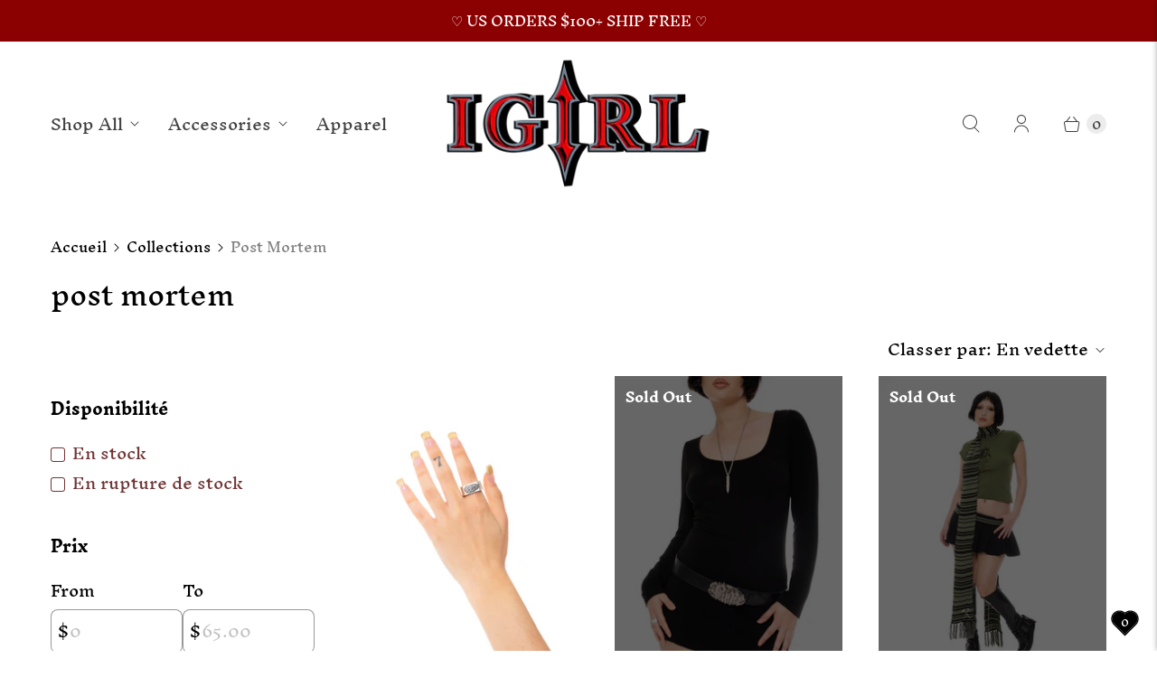

--- FILE ---
content_type: text/html; charset=utf-8
request_url: https://igirlworld.com/fr/collections/post-mortem
body_size: 32562
content:
<!DOCTYPE html>
<html lang="fr" class="no-js">
  <head>
    <script>
(function(){
  window.data_hatches = window.data_hatches || {};
  const H = window.data_hatches;

  if (!H.__ready__) {
    H.round2 = n => Math.round((+n || 0) * 100) / 100;

    H.readDH = function(){ try{ return JSON.parse(localStorage.getItem('dh')||'{}'); }catch(_){ return {}; } };
    H.writeDH = function(obj){ try{ localStorage.setItem('dh', JSON.stringify(obj||{})); }catch(_){} };
    H.ensureBoot = function(){
      const st = H.readDH();
      if (!st.v) st.v = '13.0';
      if (!st.anonSeed) st.anonSeed = `t${Date.now()}_r${Math.floor(Math.random()*1e6)}`;
      if (typeof st.prePurchase !== 'boolean') st.prePurchase = true;
      if (!Array.isArray(st.seenHashes)) st.seenHashes = [];
      if (!st.ltv) st.ltv = 0;
      H.writeDH(st);
    };

    H.ensureBoot();
    H.__ready__ = true;
  }

  const publishQueue = [];
  function safePublish(name, payload){
    function doPublish(){ try { Shopify.analytics.publish(name, payload); } catch(_){} }
    if (window.Shopify && Shopify.analytics && typeof Shopify.analytics.publish === 'function') {
      doPublish();
    } else {
      publishQueue.push({name, payload});
    }
  }
  function flushPublishQueue(){
    if (!(window.Shopify && Shopify.analytics && Shopify.analytics.publish)) return;
    while (publishQueue.length) {
      const {name, payload} = publishQueue.shift();
      try { Shopify.analytics.publish(name, payload); } catch(_){}
    }
  }
  document.addEventListener('DOMContentLoaded', flushPublishQueue);
  window.addEventListener('load', flushPublishQueue);

  function getClickPath(el){
    if (!(el instanceof Node)) return '';
    const chain = [];
    let n = el;
    while (n && n.nodeType === 1) {
      const cls = n.classList ? Array.prototype.join.call(n.classList, '.') : '';
      const part = (n.tagName ? n.tagName.toLowerCase() : '') +
                   (cls ? '.' + cls : '') +
                   (n.id ? '#' + n.id : '');
      chain.unshift(part);
      n = n.parentElement;
    }
    return (el.toString().match(/\[object (\w+)\]/)?.[1] || 'Element') + ': ' + chain.join(' > ');
  }

  window.addEventListener('click', function(evt){
    try {
      const base = {
        click_element : getClickPath(evt.target) || '',
        click_id      : evt.target.id || '',
        click_classes : evt.target.className || '',
        click_text    : (evt.target.innerText || '').trim().slice(0, 300),
        click_target  : evt.target.target || '',
        click_url     : evt.target.href || ''
      };
      safePublish('custom_click', base);

      const a = evt.target.closest && evt.target.closest('a');
      if (a) {
        safePublish('custom_link_click', {
          click_element : getClickPath(a) || '',
          click_id      : a.id || '',
          click_classes : a.className || '',
          click_text    : (a.innerText || '').trim().slice(0, 300),
          click_target  : a.target || '',
          click_url     : a.href || ''
        });
      }
    } catch(_){}
  }, {capture:true, passive:true});

  window.dataLayer = window.dataLayer || [];
  if (!window.__dh_boot__) {
    window.__dh_boot__ = true;
    dataLayer.push({
      event: 'dh_boot',
      event_source: 'dh_DataLayer',
      page_location: location.href,
      page_referrer: document.referrer || undefined,
      page_title: document.title
    });
    dataLayer.push({
      event: 'page_view',
      event_source: 'dh_DataLayer',
      page_location: location.href,
      page_referrer: document.referrer || undefined,
      page_title: document.title
    });
  }

  var THEME_GTM_ID = 'GTM-5P9X579S';
  function gtmLoaded(id){
    return !!(window.google_tag_manager && window.google_tag_manager[id]) ||
           !!document.querySelector('script[src*="www.googletagmanager.com/gtm.js?id=' + id + '"]');
  }
  if (THEME_GTM_ID && !gtmLoaded(THEME_GTM_ID)) {
    (function(w,d,s,l,i){
      w[l]=w[l]||[];
      w[l].push({'gtm.start': new Date().getTime(), event:'gtm.js'});
      var f=d.getElementsByTagName(s)[0],
          j=d.createElement(s), dl=l!='dataLayer'?'&l='+l:'';
      j.async=true;
      j.src='https://www.googletagmanager.com/gtm.js?id='+i+dl;
      f.parentNode.insertBefore(j,f);
    })(window,document,'script','dataLayer', THEME_GTM_ID);
  }
})();
</script>
    <meta name="facebook-domain-verification" content="tff0xrn33xnecuwtje4s1onlf6nvrj" />
    <meta charset="utf-8">
    <meta http-equiv="cleartype" content="on">
    <meta name="robots" content="index,follow">

    
    <title>Post Mortem - iGirl World </title>

    

    

<meta name="author" content="iGirl World ">
<meta property="og:url" content="https://igirlworld.com/fr/collections/post-mortem">
<meta property="og:site_name" content="iGirl World ">




  <meta property="og:type" content="product.group">
  <meta property="og:title" content="Post Mortem">
  
    
  <meta property="og:image" content="https://igirlworld.com/cdn/shop/files/logo-2023-site_copy_1200x1200.png?v=1692985774">
  <meta property="og:image:secure_url" content="https://igirlworld.com/cdn/shop/files/logo-2023-site_copy_1200x1200.png?v=1692985774">
  <meta property="og:image:width" content="397">
  <meta property="og:image:height" content="200">

  
  
<meta property="og:image" content="http://igirlworld.com/cdn/shop/products/35A0433_crop_b4ed0c2f-8fed-4c46-9136-09c286e7467e_600x.jpg?v=1665597444">
    <meta property="og:image:secure_url" content="https://igirlworld.com/cdn/shop/products/35A0433_crop_b4ed0c2f-8fed-4c46-9136-09c286e7467e_600x.jpg?v=1665597444">
  






<meta name="twitter:card" content="summary">



    
    

    <!-- Mobile Specific Metas -->
    <meta name="HandheldFriendly" content="True">
    <meta name="MobileOptimized" content="320">
    <meta name="viewport" content="width=device-width,initial-scale=1">
    <meta name="theme-color" content="#ffffff">

    <!-- Preconnect Domains -->
    <link rel="preconnect" href="https://cdn.shopify.com" crossorigin>
    <link rel="preconnect" href="https://fonts.shopify.com" crossorigin>
    <link rel="preconnect" href="https://monorail-edge.shopifysvc.com">

    <!-- Preload Assets -->
    <link rel="preload" href="//igirlworld.com/cdn/shop/t/87/assets/theme.css?v=4544143628315034901762877838" as="style">
    <link rel="preload" href="//igirlworld.com/cdn/shop/t/87/assets/retina.js?v=11368836932999263531690586098" as="script">

    <!-- Stylesheets for Retina-->
    <link href="//igirlworld.com/cdn/shop/t/87/assets/theme.css?v=4544143628315034901762877838" rel="stylesheet" type="text/css" media="all" />

    
      <link rel="shortcut icon" type="image/x-icon" href="//igirlworld.com/cdn/shop/files/favicon-bow-02_180x180.png?v=1656619031">
      <link rel="apple-touch-icon" href="//igirlworld.com/cdn/shop/files/favicon-bow-02_180x180.png?v=1656619031"/>
      <link rel="apple-touch-icon" sizes="72x72" href="//igirlworld.com/cdn/shop/files/favicon-bow-02_72x72.png?v=1656619031"/>
      <link rel="apple-touch-icon" sizes="114x114" href="//igirlworld.com/cdn/shop/files/favicon-bow-02_114x114.png?v=1656619031"/>
      <link rel="apple-touch-icon" sizes="180x180" href="//igirlworld.com/cdn/shop/files/favicon-bow-02_180x180.png?v=1656619031"/>
      <link rel="apple-touch-icon" sizes="228x228" href="//igirlworld.com/cdn/shop/files/favicon-bow-02_228x228.png?v=1656619031"/>
    

    <link rel="canonical" href="https://igirlworld.com/fr/collections/post-mortem"/>

    

    
      <script src="/services/javascripts/countries.js" defer></script>
    

    
    <script>
      window.PXUTheme = window.PXUTheme || {};
      window.PXUTheme.version = '6.0.1';
      window.PXUTheme.name = 'Retina';
    </script>
    


    <script>
      
window.PXUTheme = window.PXUTheme || {};


window.PXUTheme.routes = window.PXUTheme.routes || {};
window.PXUTheme.routes.root_url = "/fr";
window.PXUTheme.routes.cart_url = "/fr/cart";
window.PXUTheme.routes.search_url = "/fr/search";
window.PXUTheme.routes.product_recommendations = "/fr/recommendations/products";


window.PXUTheme.theme_settings = {};

window.PXUTheme.theme_settings.current_locale = "fr";
window.PXUTheme.theme_settings.shop_url = "https://igirlworld.com";


window.PXUTheme.theme_settings.cart_action_type = "ajax";
window.PXUTheme.theme_settings.shipping_calculator = true;


window.PXUTheme.theme_settings.newsletter_popup = false;
window.PXUTheme.theme_settings.newsletter_popup_days = "7";
window.PXUTheme.theme_settings.newsletter_popup_mobile = false;
window.PXUTheme.theme_settings.newsletter_popup_seconds = 8;


window.PXUTheme.theme_settings.search_option = "product";
window.PXUTheme.theme_settings.enable_autocomplete = true;


window.PXUTheme.theme_settings.free_text = "Free";
window.PXUTheme.theme_settings.sold_out_options = "disabled";
window.PXUTheme.theme_settings.select_first_available_variant = false;
window.PXUTheme.theme_settings.notify_me_form = false;
window.PXUTheme.theme_settings.show_secondary_media = true;


window.PXUTheme.theme_settings.display_inventory_left = false;
window.PXUTheme.theme_settings.inventory_threshold = 10;
window.PXUTheme.theme_settings.limit_quantity = true;


window.PXUTheme.translation = {};


window.PXUTheme.translation.newsletter_success_text = "Merci de vous être inscrit(e) à notre liste de diffusion !";


window.PXUTheme.translation.contact_field_email = "";


window.PXUTheme.translation.menu = "Menu";


window.PXUTheme.translation.search = "Recherche";
window.PXUTheme.translation.all_results = "Tous les résultats";
window.PXUTheme.translation.no_results = "Aucun résultat trouvé.";
window.PXUTheme.translation.your_search = "Votre recherche de";
window.PXUTheme.translation.no_match = "ne correspond à aucun résultat.";


window.PXUTheme.translation.agree_to_terms_warning = "Vous devez accepter les termes et conditions à la caisse.";
window.PXUTheme.translation.cart_discount = "Remise";
window.PXUTheme.translation.edit_cart = "Modifier le panier";
window.PXUTheme.translation.add_to_cart = "Ajouter au panier";
window.PXUTheme.translation.add_to_cart_success = "Translation missing: fr.layout.general.add_to_cart_success";
window.PXUTheme.translation.agree_to_terms_html = "Je suis d&#39;accord avec les Conditions";
window.PXUTheme.translation.checkout = "Paiement";
window.PXUTheme.translation.or = "Translation missing: fr.layout.general.or";
window.PXUTheme.translation.continue_shopping = "Continuer les achats";
window.PXUTheme.translation.empty_cart = "Votre panier est vide";
window.PXUTheme.translation.cart_total = "Total";
window.PXUTheme.translation.subtotal = "Sous-total";
window.PXUTheme.translation.cart_notes = "Commentaire";
window.PXUTheme.translation.no_shipping_destination = "Nos produits ne sont pas livrés dans ce pays.";
window.PXUTheme.translation.additional_rate = "Il y a une catégorie de frais de livraison pour";
window.PXUTheme.translation.additional_rate_at = "à";
window.PXUTheme.translation.additional_rates_part_1 = "Il y a";
window.PXUTheme.translation.additional_rates_part_2 = "catégories de frais de livraison pour";
window.PXUTheme.translation.additional_rates_part_3 = "à partir de";



window.PXUTheme.translation.product_add_to_cart_success = "Ajouté";
window.PXUTheme.translation.product_add_to_cart = "Ajouter au panier";
window.PXUTheme.translation.product_notify_form_email = "Saisissez votre adresse e-mail...";
window.PXUTheme.translation.product_notify_form_send = "Envoyer";
window.PXUTheme.translation.items_left_count_one = "produit en stock";
window.PXUTheme.translation.items_left_count_other = "produits en stock";
window.PXUTheme.translation.product_sold_out = "Épuisé";
window.PXUTheme.translation.product_unavailable = "Indisponible";
window.PXUTheme.translation.product_notify_form_success = "Merci ! Nous vous contacterons lorsque ce produit sera de nouveau disponible !";
window.PXUTheme.translation.product_from = "de";



window.PXUTheme.media_queries = {};
window.PXUTheme.media_queries.small = window.matchMedia( "(max-width: 480px)" );
window.PXUTheme.media_queries.medium = window.matchMedia( "(max-width: 798px)" );
window.PXUTheme.media_queries.large = window.matchMedia( "(min-width: 799px)" );
window.PXUTheme.media_queries.larger = window.matchMedia( "(min-width: 960px)" );
window.PXUTheme.media_queries.xlarge = window.matchMedia( "(min-width: 1200px)" );
window.PXUTheme.media_queries.ie10 = window.matchMedia( "all and (-ms-high-contrast: none), (-ms-high-contrast: active)" );
window.PXUTheme.media_queries.tablet = window.matchMedia( "only screen and (min-width: 799px) and (max-width: 1024px)" );


window.PXUTheme.device = {};
window.PXUTheme.device.hasTouch = window.matchMedia("(any-pointer: coarse)");
window.PXUTheme.device.hasMouse = window.matchMedia("(any-pointer: fine)");


window.PXUTheme.currency = {};


window.PXUTheme.currency.shop_currency = "USD";
window.PXUTheme.currency.default_currency = "USD";
window.PXUTheme.currency.display_format = "money_format";
window.PXUTheme.currency.money_format = "${{amount}}";
window.PXUTheme.currency.money_format_no_currency = "${{amount}}";
window.PXUTheme.currency.money_format_currency = "${{amount}} USD";
window.PXUTheme.currency.native_multi_currency = true;
window.PXUTheme.currency.iso_code = "USD";
window.PXUTheme.currency.symbol = "$";
window.PXUTheme.currency.shipping_calculator = true;
    </script>

    <script src="//igirlworld.com/cdn/shop/t/87/assets/retina.js?v=11368836932999263531690586098" defer></script>

    <script>window.performance && window.performance.mark && window.performance.mark('shopify.content_for_header.start');</script><meta name="google-site-verification" content="kU3Ne_tge-D2bCpLe29eCh0607bc3pklgup_H0dsEc8">
<meta id="shopify-digital-wallet" name="shopify-digital-wallet" content="/18181571/digital_wallets/dialog">
<meta name="shopify-checkout-api-token" content="250f367416534efbe3286eaae098c761">
<meta id="in-context-paypal-metadata" data-shop-id="18181571" data-venmo-supported="false" data-environment="production" data-locale="fr_FR" data-paypal-v4="true" data-currency="USD">
<link rel="alternate" type="application/atom+xml" title="Feed" href="/fr/collections/post-mortem.atom" />
<link rel="alternate" hreflang="x-default" href="https://igirlworld.com/collections/post-mortem">
<link rel="alternate" hreflang="en" href="https://igirlworld.com/collections/post-mortem">
<link rel="alternate" hreflang="es" href="https://igirlworld.com/es/collections/post-mortem">
<link rel="alternate" hreflang="zh-Hans" href="https://igirlworld.com/zh/collections/post-mortem">
<link rel="alternate" hreflang="fr" href="https://igirlworld.com/fr/collections/post-mortem">
<link rel="alternate" hreflang="da" href="https://igirlworld.com/da/collections/post-mortem">
<link rel="alternate" hreflang="zh-Hans-US" href="https://igirlworld.com/zh/collections/post-mortem">
<link rel="alternate" hreflang="zh-Hans-CN" href="https://igirlworld.com/zh-cn/collections/post-mortem">
<link rel="alternate" hreflang="zh-Hans-AC" href="https://igirlworld.com/zh/collections/post-mortem">
<link rel="alternate" hreflang="zh-Hans-AD" href="https://igirlworld.com/zh/collections/post-mortem">
<link rel="alternate" hreflang="zh-Hans-AE" href="https://igirlworld.com/zh/collections/post-mortem">
<link rel="alternate" hreflang="zh-Hans-AF" href="https://igirlworld.com/zh/collections/post-mortem">
<link rel="alternate" hreflang="zh-Hans-AG" href="https://igirlworld.com/zh/collections/post-mortem">
<link rel="alternate" hreflang="zh-Hans-AI" href="https://igirlworld.com/zh/collections/post-mortem">
<link rel="alternate" hreflang="zh-Hans-AL" href="https://igirlworld.com/zh/collections/post-mortem">
<link rel="alternate" hreflang="zh-Hans-AM" href="https://igirlworld.com/zh/collections/post-mortem">
<link rel="alternate" hreflang="zh-Hans-AO" href="https://igirlworld.com/zh/collections/post-mortem">
<link rel="alternate" hreflang="zh-Hans-AR" href="https://igirlworld.com/zh/collections/post-mortem">
<link rel="alternate" hreflang="zh-Hans-AT" href="https://igirlworld.com/zh/collections/post-mortem">
<link rel="alternate" hreflang="zh-Hans-AW" href="https://igirlworld.com/zh/collections/post-mortem">
<link rel="alternate" hreflang="zh-Hans-AX" href="https://igirlworld.com/zh/collections/post-mortem">
<link rel="alternate" hreflang="zh-Hans-AZ" href="https://igirlworld.com/zh/collections/post-mortem">
<link rel="alternate" hreflang="zh-Hans-BA" href="https://igirlworld.com/zh/collections/post-mortem">
<link rel="alternate" hreflang="zh-Hans-BB" href="https://igirlworld.com/zh/collections/post-mortem">
<link rel="alternate" hreflang="zh-Hans-BD" href="https://igirlworld.com/zh/collections/post-mortem">
<link rel="alternate" hreflang="zh-Hans-BE" href="https://igirlworld.com/zh/collections/post-mortem">
<link rel="alternate" hreflang="zh-Hans-BF" href="https://igirlworld.com/zh/collections/post-mortem">
<link rel="alternate" hreflang="zh-Hans-BG" href="https://igirlworld.com/zh/collections/post-mortem">
<link rel="alternate" hreflang="zh-Hans-BH" href="https://igirlworld.com/zh/collections/post-mortem">
<link rel="alternate" hreflang="zh-Hans-BI" href="https://igirlworld.com/zh/collections/post-mortem">
<link rel="alternate" hreflang="zh-Hans-BJ" href="https://igirlworld.com/zh/collections/post-mortem">
<link rel="alternate" hreflang="zh-Hans-BL" href="https://igirlworld.com/zh/collections/post-mortem">
<link rel="alternate" hreflang="zh-Hans-BM" href="https://igirlworld.com/zh/collections/post-mortem">
<link rel="alternate" hreflang="zh-Hans-BN" href="https://igirlworld.com/zh/collections/post-mortem">
<link rel="alternate" hreflang="zh-Hans-BO" href="https://igirlworld.com/zh/collections/post-mortem">
<link rel="alternate" hreflang="zh-Hans-BQ" href="https://igirlworld.com/zh/collections/post-mortem">
<link rel="alternate" hreflang="zh-Hans-BR" href="https://igirlworld.com/zh/collections/post-mortem">
<link rel="alternate" hreflang="zh-Hans-BS" href="https://igirlworld.com/zh/collections/post-mortem">
<link rel="alternate" hreflang="zh-Hans-BT" href="https://igirlworld.com/zh/collections/post-mortem">
<link rel="alternate" hreflang="zh-Hans-BW" href="https://igirlworld.com/zh/collections/post-mortem">
<link rel="alternate" hreflang="zh-Hans-BY" href="https://igirlworld.com/zh/collections/post-mortem">
<link rel="alternate" hreflang="zh-Hans-BZ" href="https://igirlworld.com/zh/collections/post-mortem">
<link rel="alternate" hreflang="zh-Hans-CC" href="https://igirlworld.com/zh/collections/post-mortem">
<link rel="alternate" hreflang="zh-Hans-CD" href="https://igirlworld.com/zh/collections/post-mortem">
<link rel="alternate" hreflang="zh-Hans-CF" href="https://igirlworld.com/zh/collections/post-mortem">
<link rel="alternate" hreflang="zh-Hans-CG" href="https://igirlworld.com/zh/collections/post-mortem">
<link rel="alternate" hreflang="zh-Hans-CH" href="https://igirlworld.com/zh/collections/post-mortem">
<link rel="alternate" hreflang="zh-Hans-CI" href="https://igirlworld.com/zh/collections/post-mortem">
<link rel="alternate" hreflang="zh-Hans-CK" href="https://igirlworld.com/zh/collections/post-mortem">
<link rel="alternate" hreflang="zh-Hans-CL" href="https://igirlworld.com/zh/collections/post-mortem">
<link rel="alternate" hreflang="zh-Hans-CM" href="https://igirlworld.com/zh/collections/post-mortem">
<link rel="alternate" hreflang="zh-Hans-CO" href="https://igirlworld.com/zh/collections/post-mortem">
<link rel="alternate" hreflang="zh-Hans-CR" href="https://igirlworld.com/zh/collections/post-mortem">
<link rel="alternate" hreflang="zh-Hans-CV" href="https://igirlworld.com/zh/collections/post-mortem">
<link rel="alternate" hreflang="zh-Hans-CW" href="https://igirlworld.com/zh/collections/post-mortem">
<link rel="alternate" hreflang="zh-Hans-CX" href="https://igirlworld.com/zh/collections/post-mortem">
<link rel="alternate" hreflang="zh-Hans-CY" href="https://igirlworld.com/zh/collections/post-mortem">
<link rel="alternate" hreflang="zh-Hans-CZ" href="https://igirlworld.com/zh/collections/post-mortem">
<link rel="alternate" hreflang="zh-Hans-DE" href="https://igirlworld.com/zh/collections/post-mortem">
<link rel="alternate" hreflang="zh-Hans-DJ" href="https://igirlworld.com/zh/collections/post-mortem">
<link rel="alternate" hreflang="zh-Hans-DK" href="https://igirlworld.com/zh/collections/post-mortem">
<link rel="alternate" hreflang="zh-Hans-DM" href="https://igirlworld.com/zh/collections/post-mortem">
<link rel="alternate" hreflang="zh-Hans-DO" href="https://igirlworld.com/zh/collections/post-mortem">
<link rel="alternate" hreflang="zh-Hans-DZ" href="https://igirlworld.com/zh/collections/post-mortem">
<link rel="alternate" hreflang="zh-Hans-EC" href="https://igirlworld.com/zh/collections/post-mortem">
<link rel="alternate" hreflang="zh-Hans-EE" href="https://igirlworld.com/zh/collections/post-mortem">
<link rel="alternate" hreflang="zh-Hans-EG" href="https://igirlworld.com/zh/collections/post-mortem">
<link rel="alternate" hreflang="zh-Hans-EH" href="https://igirlworld.com/zh/collections/post-mortem">
<link rel="alternate" hreflang="zh-Hans-ER" href="https://igirlworld.com/zh/collections/post-mortem">
<link rel="alternate" hreflang="zh-Hans-ES" href="https://igirlworld.com/zh/collections/post-mortem">
<link rel="alternate" hreflang="zh-Hans-ET" href="https://igirlworld.com/zh/collections/post-mortem">
<link rel="alternate" hreflang="zh-Hans-FI" href="https://igirlworld.com/zh/collections/post-mortem">
<link rel="alternate" hreflang="zh-Hans-FJ" href="https://igirlworld.com/zh/collections/post-mortem">
<link rel="alternate" hreflang="zh-Hans-FK" href="https://igirlworld.com/zh/collections/post-mortem">
<link rel="alternate" hreflang="zh-Hans-FO" href="https://igirlworld.com/zh/collections/post-mortem">
<link rel="alternate" hreflang="zh-Hans-FR" href="https://igirlworld.com/zh/collections/post-mortem">
<link rel="alternate" hreflang="zh-Hans-GA" href="https://igirlworld.com/zh/collections/post-mortem">
<link rel="alternate" hreflang="zh-Hans-GD" href="https://igirlworld.com/zh/collections/post-mortem">
<link rel="alternate" hreflang="zh-Hans-GE" href="https://igirlworld.com/zh/collections/post-mortem">
<link rel="alternate" hreflang="zh-Hans-GF" href="https://igirlworld.com/zh/collections/post-mortem">
<link rel="alternate" hreflang="zh-Hans-GG" href="https://igirlworld.com/zh/collections/post-mortem">
<link rel="alternate" hreflang="zh-Hans-GH" href="https://igirlworld.com/zh/collections/post-mortem">
<link rel="alternate" hreflang="zh-Hans-GI" href="https://igirlworld.com/zh/collections/post-mortem">
<link rel="alternate" hreflang="zh-Hans-GL" href="https://igirlworld.com/zh/collections/post-mortem">
<link rel="alternate" hreflang="zh-Hans-GM" href="https://igirlworld.com/zh/collections/post-mortem">
<link rel="alternate" hreflang="zh-Hans-GN" href="https://igirlworld.com/zh/collections/post-mortem">
<link rel="alternate" hreflang="zh-Hans-GP" href="https://igirlworld.com/zh/collections/post-mortem">
<link rel="alternate" hreflang="zh-Hans-GQ" href="https://igirlworld.com/zh/collections/post-mortem">
<link rel="alternate" hreflang="zh-Hans-GR" href="https://igirlworld.com/zh/collections/post-mortem">
<link rel="alternate" hreflang="zh-Hans-GS" href="https://igirlworld.com/zh/collections/post-mortem">
<link rel="alternate" hreflang="zh-Hans-GT" href="https://igirlworld.com/zh/collections/post-mortem">
<link rel="alternate" hreflang="zh-Hans-GW" href="https://igirlworld.com/zh/collections/post-mortem">
<link rel="alternate" hreflang="zh-Hans-GY" href="https://igirlworld.com/zh/collections/post-mortem">
<link rel="alternate" hreflang="zh-Hans-HK" href="https://igirlworld.com/zh/collections/post-mortem">
<link rel="alternate" hreflang="zh-Hans-HN" href="https://igirlworld.com/zh/collections/post-mortem">
<link rel="alternate" hreflang="zh-Hans-HR" href="https://igirlworld.com/zh/collections/post-mortem">
<link rel="alternate" hreflang="zh-Hans-HT" href="https://igirlworld.com/zh/collections/post-mortem">
<link rel="alternate" hreflang="zh-Hans-HU" href="https://igirlworld.com/zh/collections/post-mortem">
<link rel="alternate" hreflang="zh-Hans-ID" href="https://igirlworld.com/zh/collections/post-mortem">
<link rel="alternate" hreflang="zh-Hans-IE" href="https://igirlworld.com/zh/collections/post-mortem">
<link rel="alternate" hreflang="zh-Hans-IL" href="https://igirlworld.com/zh/collections/post-mortem">
<link rel="alternate" hreflang="zh-Hans-IM" href="https://igirlworld.com/zh/collections/post-mortem">
<link rel="alternate" hreflang="zh-Hans-IN" href="https://igirlworld.com/zh/collections/post-mortem">
<link rel="alternate" hreflang="zh-Hans-IO" href="https://igirlworld.com/zh/collections/post-mortem">
<link rel="alternate" hreflang="zh-Hans-IQ" href="https://igirlworld.com/zh/collections/post-mortem">
<link rel="alternate" hreflang="zh-Hans-IS" href="https://igirlworld.com/zh/collections/post-mortem">
<link rel="alternate" hreflang="zh-Hans-IT" href="https://igirlworld.com/zh/collections/post-mortem">
<link rel="alternate" hreflang="zh-Hans-JE" href="https://igirlworld.com/zh/collections/post-mortem">
<link rel="alternate" hreflang="zh-Hans-JM" href="https://igirlworld.com/zh/collections/post-mortem">
<link rel="alternate" hreflang="zh-Hans-JO" href="https://igirlworld.com/zh/collections/post-mortem">
<link rel="alternate" hreflang="zh-Hans-JP" href="https://igirlworld.com/zh/collections/post-mortem">
<link rel="alternate" hreflang="zh-Hans-KE" href="https://igirlworld.com/zh/collections/post-mortem">
<link rel="alternate" hreflang="zh-Hans-KG" href="https://igirlworld.com/zh/collections/post-mortem">
<link rel="alternate" hreflang="zh-Hans-KH" href="https://igirlworld.com/zh/collections/post-mortem">
<link rel="alternate" hreflang="zh-Hans-KI" href="https://igirlworld.com/zh/collections/post-mortem">
<link rel="alternate" hreflang="zh-Hans-KM" href="https://igirlworld.com/zh/collections/post-mortem">
<link rel="alternate" hreflang="zh-Hans-KN" href="https://igirlworld.com/zh/collections/post-mortem">
<link rel="alternate" hreflang="zh-Hans-KR" href="https://igirlworld.com/zh/collections/post-mortem">
<link rel="alternate" hreflang="zh-Hans-KW" href="https://igirlworld.com/zh/collections/post-mortem">
<link rel="alternate" hreflang="zh-Hans-KY" href="https://igirlworld.com/zh/collections/post-mortem">
<link rel="alternate" hreflang="zh-Hans-KZ" href="https://igirlworld.com/zh/collections/post-mortem">
<link rel="alternate" hreflang="zh-Hans-LA" href="https://igirlworld.com/zh/collections/post-mortem">
<link rel="alternate" hreflang="zh-Hans-LB" href="https://igirlworld.com/zh/collections/post-mortem">
<link rel="alternate" hreflang="zh-Hans-LC" href="https://igirlworld.com/zh/collections/post-mortem">
<link rel="alternate" hreflang="zh-Hans-LI" href="https://igirlworld.com/zh/collections/post-mortem">
<link rel="alternate" hreflang="zh-Hans-LK" href="https://igirlworld.com/zh/collections/post-mortem">
<link rel="alternate" hreflang="zh-Hans-LR" href="https://igirlworld.com/zh/collections/post-mortem">
<link rel="alternate" hreflang="zh-Hans-LS" href="https://igirlworld.com/zh/collections/post-mortem">
<link rel="alternate" hreflang="zh-Hans-LT" href="https://igirlworld.com/zh/collections/post-mortem">
<link rel="alternate" hreflang="zh-Hans-LU" href="https://igirlworld.com/zh/collections/post-mortem">
<link rel="alternate" hreflang="zh-Hans-LV" href="https://igirlworld.com/zh/collections/post-mortem">
<link rel="alternate" hreflang="zh-Hans-LY" href="https://igirlworld.com/zh/collections/post-mortem">
<link rel="alternate" hreflang="zh-Hans-MA" href="https://igirlworld.com/zh/collections/post-mortem">
<link rel="alternate" hreflang="zh-Hans-MC" href="https://igirlworld.com/zh/collections/post-mortem">
<link rel="alternate" hreflang="zh-Hans-MD" href="https://igirlworld.com/zh/collections/post-mortem">
<link rel="alternate" hreflang="zh-Hans-ME" href="https://igirlworld.com/zh/collections/post-mortem">
<link rel="alternate" hreflang="zh-Hans-MF" href="https://igirlworld.com/zh/collections/post-mortem">
<link rel="alternate" hreflang="zh-Hans-MG" href="https://igirlworld.com/zh/collections/post-mortem">
<link rel="alternate" hreflang="zh-Hans-MK" href="https://igirlworld.com/zh/collections/post-mortem">
<link rel="alternate" hreflang="zh-Hans-ML" href="https://igirlworld.com/zh/collections/post-mortem">
<link rel="alternate" hreflang="zh-Hans-MM" href="https://igirlworld.com/zh/collections/post-mortem">
<link rel="alternate" hreflang="zh-Hans-MN" href="https://igirlworld.com/zh/collections/post-mortem">
<link rel="alternate" hreflang="zh-Hans-MO" href="https://igirlworld.com/zh/collections/post-mortem">
<link rel="alternate" hreflang="zh-Hans-MQ" href="https://igirlworld.com/zh/collections/post-mortem">
<link rel="alternate" hreflang="zh-Hans-MR" href="https://igirlworld.com/zh/collections/post-mortem">
<link rel="alternate" hreflang="zh-Hans-MS" href="https://igirlworld.com/zh/collections/post-mortem">
<link rel="alternate" hreflang="zh-Hans-MT" href="https://igirlworld.com/zh/collections/post-mortem">
<link rel="alternate" hreflang="zh-Hans-MU" href="https://igirlworld.com/zh/collections/post-mortem">
<link rel="alternate" hreflang="zh-Hans-MV" href="https://igirlworld.com/zh/collections/post-mortem">
<link rel="alternate" hreflang="zh-Hans-MW" href="https://igirlworld.com/zh/collections/post-mortem">
<link rel="alternate" hreflang="zh-Hans-MX" href="https://igirlworld.com/zh/collections/post-mortem">
<link rel="alternate" hreflang="zh-Hans-MY" href="https://igirlworld.com/zh/collections/post-mortem">
<link rel="alternate" hreflang="zh-Hans-MZ" href="https://igirlworld.com/zh/collections/post-mortem">
<link rel="alternate" hreflang="zh-Hans-NA" href="https://igirlworld.com/zh/collections/post-mortem">
<link rel="alternate" hreflang="zh-Hans-NC" href="https://igirlworld.com/zh/collections/post-mortem">
<link rel="alternate" hreflang="zh-Hans-NE" href="https://igirlworld.com/zh/collections/post-mortem">
<link rel="alternate" hreflang="zh-Hans-NF" href="https://igirlworld.com/zh/collections/post-mortem">
<link rel="alternate" hreflang="zh-Hans-NG" href="https://igirlworld.com/zh/collections/post-mortem">
<link rel="alternate" hreflang="zh-Hans-NI" href="https://igirlworld.com/zh/collections/post-mortem">
<link rel="alternate" hreflang="zh-Hans-NL" href="https://igirlworld.com/zh/collections/post-mortem">
<link rel="alternate" hreflang="zh-Hans-NO" href="https://igirlworld.com/zh/collections/post-mortem">
<link rel="alternate" hreflang="zh-Hans-NP" href="https://igirlworld.com/zh/collections/post-mortem">
<link rel="alternate" hreflang="zh-Hans-NR" href="https://igirlworld.com/zh/collections/post-mortem">
<link rel="alternate" hreflang="zh-Hans-NU" href="https://igirlworld.com/zh/collections/post-mortem">
<link rel="alternate" hreflang="zh-Hans-NZ" href="https://igirlworld.com/zh/collections/post-mortem">
<link rel="alternate" hreflang="zh-Hans-OM" href="https://igirlworld.com/zh/collections/post-mortem">
<link rel="alternate" hreflang="zh-Hans-PA" href="https://igirlworld.com/zh/collections/post-mortem">
<link rel="alternate" hreflang="zh-Hans-PE" href="https://igirlworld.com/zh/collections/post-mortem">
<link rel="alternate" hreflang="zh-Hans-PF" href="https://igirlworld.com/zh/collections/post-mortem">
<link rel="alternate" hreflang="zh-Hans-PG" href="https://igirlworld.com/zh/collections/post-mortem">
<link rel="alternate" hreflang="zh-Hans-PH" href="https://igirlworld.com/zh/collections/post-mortem">
<link rel="alternate" hreflang="zh-Hans-PK" href="https://igirlworld.com/zh/collections/post-mortem">
<link rel="alternate" hreflang="zh-Hans-PL" href="https://igirlworld.com/zh/collections/post-mortem">
<link rel="alternate" hreflang="zh-Hans-PM" href="https://igirlworld.com/zh/collections/post-mortem">
<link rel="alternate" hreflang="zh-Hans-PN" href="https://igirlworld.com/zh/collections/post-mortem">
<link rel="alternate" hreflang="zh-Hans-PS" href="https://igirlworld.com/zh/collections/post-mortem">
<link rel="alternate" hreflang="zh-Hans-PT" href="https://igirlworld.com/zh/collections/post-mortem">
<link rel="alternate" hreflang="zh-Hans-PY" href="https://igirlworld.com/zh/collections/post-mortem">
<link rel="alternate" hreflang="zh-Hans-QA" href="https://igirlworld.com/zh/collections/post-mortem">
<link rel="alternate" hreflang="zh-Hans-RE" href="https://igirlworld.com/zh/collections/post-mortem">
<link rel="alternate" hreflang="zh-Hans-RO" href="https://igirlworld.com/zh/collections/post-mortem">
<link rel="alternate" hreflang="zh-Hans-RS" href="https://igirlworld.com/zh/collections/post-mortem">
<link rel="alternate" hreflang="zh-Hans-RU" href="https://igirlworld.com/zh/collections/post-mortem">
<link rel="alternate" hreflang="zh-Hans-RW" href="https://igirlworld.com/zh/collections/post-mortem">
<link rel="alternate" hreflang="zh-Hans-SA" href="https://igirlworld.com/zh/collections/post-mortem">
<link rel="alternate" hreflang="zh-Hans-SB" href="https://igirlworld.com/zh/collections/post-mortem">
<link rel="alternate" hreflang="zh-Hans-SC" href="https://igirlworld.com/zh/collections/post-mortem">
<link rel="alternate" hreflang="zh-Hans-SD" href="https://igirlworld.com/zh/collections/post-mortem">
<link rel="alternate" hreflang="zh-Hans-SE" href="https://igirlworld.com/zh/collections/post-mortem">
<link rel="alternate" hreflang="zh-Hans-SG" href="https://igirlworld.com/zh/collections/post-mortem">
<link rel="alternate" hreflang="zh-Hans-SH" href="https://igirlworld.com/zh/collections/post-mortem">
<link rel="alternate" hreflang="zh-Hans-SI" href="https://igirlworld.com/zh/collections/post-mortem">
<link rel="alternate" hreflang="zh-Hans-SJ" href="https://igirlworld.com/zh/collections/post-mortem">
<link rel="alternate" hreflang="zh-Hans-SK" href="https://igirlworld.com/zh/collections/post-mortem">
<link rel="alternate" hreflang="zh-Hans-SL" href="https://igirlworld.com/zh/collections/post-mortem">
<link rel="alternate" hreflang="zh-Hans-SM" href="https://igirlworld.com/zh/collections/post-mortem">
<link rel="alternate" hreflang="zh-Hans-SN" href="https://igirlworld.com/zh/collections/post-mortem">
<link rel="alternate" hreflang="zh-Hans-SO" href="https://igirlworld.com/zh/collections/post-mortem">
<link rel="alternate" hreflang="zh-Hans-SR" href="https://igirlworld.com/zh/collections/post-mortem">
<link rel="alternate" hreflang="zh-Hans-SS" href="https://igirlworld.com/zh/collections/post-mortem">
<link rel="alternate" hreflang="zh-Hans-ST" href="https://igirlworld.com/zh/collections/post-mortem">
<link rel="alternate" hreflang="zh-Hans-SV" href="https://igirlworld.com/zh/collections/post-mortem">
<link rel="alternate" hreflang="zh-Hans-SX" href="https://igirlworld.com/zh/collections/post-mortem">
<link rel="alternate" hreflang="zh-Hans-SZ" href="https://igirlworld.com/zh/collections/post-mortem">
<link rel="alternate" hreflang="zh-Hans-TA" href="https://igirlworld.com/zh/collections/post-mortem">
<link rel="alternate" hreflang="zh-Hans-TC" href="https://igirlworld.com/zh/collections/post-mortem">
<link rel="alternate" hreflang="zh-Hans-TD" href="https://igirlworld.com/zh/collections/post-mortem">
<link rel="alternate" hreflang="zh-Hans-TF" href="https://igirlworld.com/zh/collections/post-mortem">
<link rel="alternate" hreflang="zh-Hans-TG" href="https://igirlworld.com/zh/collections/post-mortem">
<link rel="alternate" hreflang="zh-Hans-TH" href="https://igirlworld.com/zh/collections/post-mortem">
<link rel="alternate" hreflang="zh-Hans-TJ" href="https://igirlworld.com/zh/collections/post-mortem">
<link rel="alternate" hreflang="zh-Hans-TK" href="https://igirlworld.com/zh/collections/post-mortem">
<link rel="alternate" hreflang="zh-Hans-TL" href="https://igirlworld.com/zh/collections/post-mortem">
<link rel="alternate" hreflang="zh-Hans-TM" href="https://igirlworld.com/zh/collections/post-mortem">
<link rel="alternate" hreflang="zh-Hans-TN" href="https://igirlworld.com/zh/collections/post-mortem">
<link rel="alternate" hreflang="zh-Hans-TO" href="https://igirlworld.com/zh/collections/post-mortem">
<link rel="alternate" hreflang="zh-Hans-TR" href="https://igirlworld.com/zh/collections/post-mortem">
<link rel="alternate" hreflang="zh-Hans-TT" href="https://igirlworld.com/zh/collections/post-mortem">
<link rel="alternate" hreflang="zh-Hans-TV" href="https://igirlworld.com/zh/collections/post-mortem">
<link rel="alternate" hreflang="zh-Hans-TW" href="https://igirlworld.com/zh/collections/post-mortem">
<link rel="alternate" hreflang="zh-Hans-TZ" href="https://igirlworld.com/zh/collections/post-mortem">
<link rel="alternate" hreflang="zh-Hans-UA" href="https://igirlworld.com/zh/collections/post-mortem">
<link rel="alternate" hreflang="zh-Hans-UG" href="https://igirlworld.com/zh/collections/post-mortem">
<link rel="alternate" hreflang="zh-Hans-UM" href="https://igirlworld.com/zh/collections/post-mortem">
<link rel="alternate" hreflang="zh-Hans-UY" href="https://igirlworld.com/zh/collections/post-mortem">
<link rel="alternate" hreflang="zh-Hans-UZ" href="https://igirlworld.com/zh/collections/post-mortem">
<link rel="alternate" hreflang="zh-Hans-VA" href="https://igirlworld.com/zh/collections/post-mortem">
<link rel="alternate" hreflang="zh-Hans-VC" href="https://igirlworld.com/zh/collections/post-mortem">
<link rel="alternate" hreflang="zh-Hans-VE" href="https://igirlworld.com/zh/collections/post-mortem">
<link rel="alternate" hreflang="zh-Hans-VG" href="https://igirlworld.com/zh/collections/post-mortem">
<link rel="alternate" hreflang="zh-Hans-VN" href="https://igirlworld.com/zh/collections/post-mortem">
<link rel="alternate" hreflang="zh-Hans-VU" href="https://igirlworld.com/zh/collections/post-mortem">
<link rel="alternate" hreflang="zh-Hans-WF" href="https://igirlworld.com/zh/collections/post-mortem">
<link rel="alternate" hreflang="zh-Hans-WS" href="https://igirlworld.com/zh/collections/post-mortem">
<link rel="alternate" hreflang="zh-Hans-XK" href="https://igirlworld.com/zh/collections/post-mortem">
<link rel="alternate" hreflang="zh-Hans-YE" href="https://igirlworld.com/zh/collections/post-mortem">
<link rel="alternate" hreflang="zh-Hans-YT" href="https://igirlworld.com/zh/collections/post-mortem">
<link rel="alternate" hreflang="zh-Hans-ZA" href="https://igirlworld.com/zh/collections/post-mortem">
<link rel="alternate" hreflang="zh-Hans-ZM" href="https://igirlworld.com/zh/collections/post-mortem">
<link rel="alternate" hreflang="zh-Hans-ZW" href="https://igirlworld.com/zh/collections/post-mortem">
<link rel="alternate" hreflang="en-CA" href="https://igirlworld.com/en-ca/collections/post-mortem">
<link rel="alternate" hreflang="en-GB" href="https://igirlworld.com/en-gb/collections/post-mortem">
<link rel="alternate" hreflang="en-AU" href="https://igirlworld.com/en-au/collections/post-mortem">
<link rel="alternate" type="application/json+oembed" href="https://igirlworld.com/fr/collections/post-mortem.oembed">
<script async="async" src="/checkouts/internal/preloads.js?locale=fr-US"></script>
<link rel="preconnect" href="https://shop.app" crossorigin="anonymous">
<script async="async" src="https://shop.app/checkouts/internal/preloads.js?locale=fr-US&shop_id=18181571" crossorigin="anonymous"></script>
<script id="apple-pay-shop-capabilities" type="application/json">{"shopId":18181571,"countryCode":"US","currencyCode":"USD","merchantCapabilities":["supports3DS"],"merchantId":"gid:\/\/shopify\/Shop\/18181571","merchantName":"iGirl World ","requiredBillingContactFields":["postalAddress","email","phone"],"requiredShippingContactFields":["postalAddress","email","phone"],"shippingType":"shipping","supportedNetworks":["visa","masterCard","amex","discover","elo","jcb"],"total":{"type":"pending","label":"iGirl World ","amount":"1.00"},"shopifyPaymentsEnabled":true,"supportsSubscriptions":true}</script>
<script id="shopify-features" type="application/json">{"accessToken":"250f367416534efbe3286eaae098c761","betas":["rich-media-storefront-analytics"],"domain":"igirlworld.com","predictiveSearch":true,"shopId":18181571,"locale":"fr"}</script>
<script>var Shopify = Shopify || {};
Shopify.shop = "internetgirl-clothing.myshopify.com";
Shopify.locale = "fr";
Shopify.currency = {"active":"USD","rate":"1.0"};
Shopify.country = "US";
Shopify.theme = {"name":"igirl_retina-summer-23","id":136858992859,"schema_name":"Retina","schema_version":"6.0.1","theme_store_id":601,"role":"main"};
Shopify.theme.handle = "null";
Shopify.theme.style = {"id":null,"handle":null};
Shopify.cdnHost = "igirlworld.com/cdn";
Shopify.routes = Shopify.routes || {};
Shopify.routes.root = "/fr/";</script>
<script type="module">!function(o){(o.Shopify=o.Shopify||{}).modules=!0}(window);</script>
<script>!function(o){function n(){var o=[];function n(){o.push(Array.prototype.slice.apply(arguments))}return n.q=o,n}var t=o.Shopify=o.Shopify||{};t.loadFeatures=n(),t.autoloadFeatures=n()}(window);</script>
<script>
  window.ShopifyPay = window.ShopifyPay || {};
  window.ShopifyPay.apiHost = "shop.app\/pay";
  window.ShopifyPay.redirectState = null;
</script>
<script id="shop-js-analytics" type="application/json">{"pageType":"collection"}</script>
<script defer="defer" async type="module" src="//igirlworld.com/cdn/shopifycloud/shop-js/modules/v2/client.init-shop-cart-sync_Lpn8ZOi5.fr.esm.js"></script>
<script defer="defer" async type="module" src="//igirlworld.com/cdn/shopifycloud/shop-js/modules/v2/chunk.common_X4Hu3kma.esm.js"></script>
<script defer="defer" async type="module" src="//igirlworld.com/cdn/shopifycloud/shop-js/modules/v2/chunk.modal_BV0V5IrV.esm.js"></script>
<script type="module">
  await import("//igirlworld.com/cdn/shopifycloud/shop-js/modules/v2/client.init-shop-cart-sync_Lpn8ZOi5.fr.esm.js");
await import("//igirlworld.com/cdn/shopifycloud/shop-js/modules/v2/chunk.common_X4Hu3kma.esm.js");
await import("//igirlworld.com/cdn/shopifycloud/shop-js/modules/v2/chunk.modal_BV0V5IrV.esm.js");

  window.Shopify.SignInWithShop?.initShopCartSync?.({"fedCMEnabled":true,"windoidEnabled":true});

</script>
<script>
  window.Shopify = window.Shopify || {};
  if (!window.Shopify.featureAssets) window.Shopify.featureAssets = {};
  window.Shopify.featureAssets['shop-js'] = {"shop-cart-sync":["modules/v2/client.shop-cart-sync_hBo3gat_.fr.esm.js","modules/v2/chunk.common_X4Hu3kma.esm.js","modules/v2/chunk.modal_BV0V5IrV.esm.js"],"init-fed-cm":["modules/v2/client.init-fed-cm_BoVeauXL.fr.esm.js","modules/v2/chunk.common_X4Hu3kma.esm.js","modules/v2/chunk.modal_BV0V5IrV.esm.js"],"init-shop-email-lookup-coordinator":["modules/v2/client.init-shop-email-lookup-coordinator_CX4-Y-CZ.fr.esm.js","modules/v2/chunk.common_X4Hu3kma.esm.js","modules/v2/chunk.modal_BV0V5IrV.esm.js"],"init-windoid":["modules/v2/client.init-windoid_iuUmw7cp.fr.esm.js","modules/v2/chunk.common_X4Hu3kma.esm.js","modules/v2/chunk.modal_BV0V5IrV.esm.js"],"shop-button":["modules/v2/client.shop-button_DumFxEIo.fr.esm.js","modules/v2/chunk.common_X4Hu3kma.esm.js","modules/v2/chunk.modal_BV0V5IrV.esm.js"],"shop-cash-offers":["modules/v2/client.shop-cash-offers_BPdnZcGX.fr.esm.js","modules/v2/chunk.common_X4Hu3kma.esm.js","modules/v2/chunk.modal_BV0V5IrV.esm.js"],"shop-toast-manager":["modules/v2/client.shop-toast-manager_sjv6XvZD.fr.esm.js","modules/v2/chunk.common_X4Hu3kma.esm.js","modules/v2/chunk.modal_BV0V5IrV.esm.js"],"init-shop-cart-sync":["modules/v2/client.init-shop-cart-sync_Lpn8ZOi5.fr.esm.js","modules/v2/chunk.common_X4Hu3kma.esm.js","modules/v2/chunk.modal_BV0V5IrV.esm.js"],"init-customer-accounts-sign-up":["modules/v2/client.init-customer-accounts-sign-up_DQVKlaja.fr.esm.js","modules/v2/client.shop-login-button_DkHUpD44.fr.esm.js","modules/v2/chunk.common_X4Hu3kma.esm.js","modules/v2/chunk.modal_BV0V5IrV.esm.js"],"pay-button":["modules/v2/client.pay-button_DN6Ek-nh.fr.esm.js","modules/v2/chunk.common_X4Hu3kma.esm.js","modules/v2/chunk.modal_BV0V5IrV.esm.js"],"init-customer-accounts":["modules/v2/client.init-customer-accounts_BQOJrVdv.fr.esm.js","modules/v2/client.shop-login-button_DkHUpD44.fr.esm.js","modules/v2/chunk.common_X4Hu3kma.esm.js","modules/v2/chunk.modal_BV0V5IrV.esm.js"],"avatar":["modules/v2/client.avatar_BTnouDA3.fr.esm.js"],"init-shop-for-new-customer-accounts":["modules/v2/client.init-shop-for-new-customer-accounts_DW7xpOCZ.fr.esm.js","modules/v2/client.shop-login-button_DkHUpD44.fr.esm.js","modules/v2/chunk.common_X4Hu3kma.esm.js","modules/v2/chunk.modal_BV0V5IrV.esm.js"],"shop-follow-button":["modules/v2/client.shop-follow-button_CXr7UFuQ.fr.esm.js","modules/v2/chunk.common_X4Hu3kma.esm.js","modules/v2/chunk.modal_BV0V5IrV.esm.js"],"checkout-modal":["modules/v2/client.checkout-modal_CXg0VCPn.fr.esm.js","modules/v2/chunk.common_X4Hu3kma.esm.js","modules/v2/chunk.modal_BV0V5IrV.esm.js"],"shop-login-button":["modules/v2/client.shop-login-button_DkHUpD44.fr.esm.js","modules/v2/chunk.common_X4Hu3kma.esm.js","modules/v2/chunk.modal_BV0V5IrV.esm.js"],"lead-capture":["modules/v2/client.lead-capture_C9SxlK5K.fr.esm.js","modules/v2/chunk.common_X4Hu3kma.esm.js","modules/v2/chunk.modal_BV0V5IrV.esm.js"],"shop-login":["modules/v2/client.shop-login_DQBEMTrD.fr.esm.js","modules/v2/chunk.common_X4Hu3kma.esm.js","modules/v2/chunk.modal_BV0V5IrV.esm.js"],"payment-terms":["modules/v2/client.payment-terms_CokxZuo0.fr.esm.js","modules/v2/chunk.common_X4Hu3kma.esm.js","modules/v2/chunk.modal_BV0V5IrV.esm.js"]};
</script>
<script>(function() {
  var isLoaded = false;
  function asyncLoad() {
    if (isLoaded) return;
    isLoaded = true;
    var urls = ["https:\/\/shopify.covet.pics\/covet-pics-widget-inject.js?shop=internetgirl-clothing.myshopify.com","\/\/cdn.shopify.com\/proxy\/447da2d1933d18e7b7788ce1d5fb957974fa3a24cc73e58f37b8b912f965bda0\/shopify-script-tags.s3.eu-west-1.amazonaws.com\/smartseo\/instantpage.js?shop=internetgirl-clothing.myshopify.com\u0026sp-cache-control=cHVibGljLCBtYXgtYWdlPTkwMA","https:\/\/cdn.attn.tv\/igirl\/dtag.js?shop=internetgirl-clothing.myshopify.com","\/\/backinstock.useamp.com\/widget\/45420_1767157104.js?category=bis\u0026v=6\u0026shop=internetgirl-clothing.myshopify.com"];
    for (var i = 0; i < urls.length; i++) {
      var s = document.createElement('script');
      s.type = 'text/javascript';
      s.async = true;
      s.src = urls[i];
      var x = document.getElementsByTagName('script')[0];
      x.parentNode.insertBefore(s, x);
    }
  };
  if(window.attachEvent) {
    window.attachEvent('onload', asyncLoad);
  } else {
    window.addEventListener('load', asyncLoad, false);
  }
})();</script>
<script id="__st">var __st={"a":18181571,"offset":-18000,"reqid":"73a4188b-baba-4147-85e7-7eaf1fc50bcc-1769815843","pageurl":"igirlworld.com\/fr\/collections\/post-mortem","u":"7571226b2bd0","p":"collection","rtyp":"collection","rid":428508446939};</script>
<script>window.ShopifyPaypalV4VisibilityTracking = true;</script>
<script id="captcha-bootstrap">!function(){'use strict';const t='contact',e='account',n='new_comment',o=[[t,t],['blogs',n],['comments',n],[t,'customer']],c=[[e,'customer_login'],[e,'guest_login'],[e,'recover_customer_password'],[e,'create_customer']],r=t=>t.map((([t,e])=>`form[action*='/${t}']:not([data-nocaptcha='true']) input[name='form_type'][value='${e}']`)).join(','),a=t=>()=>t?[...document.querySelectorAll(t)].map((t=>t.form)):[];function s(){const t=[...o],e=r(t);return a(e)}const i='password',u='form_key',d=['recaptcha-v3-token','g-recaptcha-response','h-captcha-response',i],f=()=>{try{return window.sessionStorage}catch{return}},m='__shopify_v',_=t=>t.elements[u];function p(t,e,n=!1){try{const o=window.sessionStorage,c=JSON.parse(o.getItem(e)),{data:r}=function(t){const{data:e,action:n}=t;return t[m]||n?{data:e,action:n}:{data:t,action:n}}(c);for(const[e,n]of Object.entries(r))t.elements[e]&&(t.elements[e].value=n);n&&o.removeItem(e)}catch(o){console.error('form repopulation failed',{error:o})}}const l='form_type',E='cptcha';function T(t){t.dataset[E]=!0}const w=window,h=w.document,L='Shopify',v='ce_forms',y='captcha';let A=!1;((t,e)=>{const n=(g='f06e6c50-85a8-45c8-87d0-21a2b65856fe',I='https://cdn.shopify.com/shopifycloud/storefront-forms-hcaptcha/ce_storefront_forms_captcha_hcaptcha.v1.5.2.iife.js',D={infoText:'Protégé par hCaptcha',privacyText:'Confidentialité',termsText:'Conditions'},(t,e,n)=>{const o=w[L][v],c=o.bindForm;if(c)return c(t,g,e,D).then(n);var r;o.q.push([[t,g,e,D],n]),r=I,A||(h.body.append(Object.assign(h.createElement('script'),{id:'captcha-provider',async:!0,src:r})),A=!0)});var g,I,D;w[L]=w[L]||{},w[L][v]=w[L][v]||{},w[L][v].q=[],w[L][y]=w[L][y]||{},w[L][y].protect=function(t,e){n(t,void 0,e),T(t)},Object.freeze(w[L][y]),function(t,e,n,w,h,L){const[v,y,A,g]=function(t,e,n){const i=e?o:[],u=t?c:[],d=[...i,...u],f=r(d),m=r(i),_=r(d.filter((([t,e])=>n.includes(e))));return[a(f),a(m),a(_),s()]}(w,h,L),I=t=>{const e=t.target;return e instanceof HTMLFormElement?e:e&&e.form},D=t=>v().includes(t);t.addEventListener('submit',(t=>{const e=I(t);if(!e)return;const n=D(e)&&!e.dataset.hcaptchaBound&&!e.dataset.recaptchaBound,o=_(e),c=g().includes(e)&&(!o||!o.value);(n||c)&&t.preventDefault(),c&&!n&&(function(t){try{if(!f())return;!function(t){const e=f();if(!e)return;const n=_(t);if(!n)return;const o=n.value;o&&e.removeItem(o)}(t);const e=Array.from(Array(32),(()=>Math.random().toString(36)[2])).join('');!function(t,e){_(t)||t.append(Object.assign(document.createElement('input'),{type:'hidden',name:u})),t.elements[u].value=e}(t,e),function(t,e){const n=f();if(!n)return;const o=[...t.querySelectorAll(`input[type='${i}']`)].map((({name:t})=>t)),c=[...d,...o],r={};for(const[a,s]of new FormData(t).entries())c.includes(a)||(r[a]=s);n.setItem(e,JSON.stringify({[m]:1,action:t.action,data:r}))}(t,e)}catch(e){console.error('failed to persist form',e)}}(e),e.submit())}));const S=(t,e)=>{t&&!t.dataset[E]&&(n(t,e.some((e=>e===t))),T(t))};for(const o of['focusin','change'])t.addEventListener(o,(t=>{const e=I(t);D(e)&&S(e,y())}));const B=e.get('form_key'),M=e.get(l),P=B&&M;t.addEventListener('DOMContentLoaded',(()=>{const t=y();if(P)for(const e of t)e.elements[l].value===M&&p(e,B);[...new Set([...A(),...v().filter((t=>'true'===t.dataset.shopifyCaptcha))])].forEach((e=>S(e,t)))}))}(h,new URLSearchParams(w.location.search),n,t,e,['guest_login'])})(!0,!0)}();</script>
<script integrity="sha256-4kQ18oKyAcykRKYeNunJcIwy7WH5gtpwJnB7kiuLZ1E=" data-source-attribution="shopify.loadfeatures" defer="defer" src="//igirlworld.com/cdn/shopifycloud/storefront/assets/storefront/load_feature-a0a9edcb.js" crossorigin="anonymous"></script>
<script crossorigin="anonymous" defer="defer" src="//igirlworld.com/cdn/shopifycloud/storefront/assets/shopify_pay/storefront-65b4c6d7.js?v=20250812"></script>
<script data-source-attribution="shopify.dynamic_checkout.dynamic.init">var Shopify=Shopify||{};Shopify.PaymentButton=Shopify.PaymentButton||{isStorefrontPortableWallets:!0,init:function(){window.Shopify.PaymentButton.init=function(){};var t=document.createElement("script");t.src="https://igirlworld.com/cdn/shopifycloud/portable-wallets/latest/portable-wallets.fr.js",t.type="module",document.head.appendChild(t)}};
</script>
<script data-source-attribution="shopify.dynamic_checkout.buyer_consent">
  function portableWalletsHideBuyerConsent(e){var t=document.getElementById("shopify-buyer-consent"),n=document.getElementById("shopify-subscription-policy-button");t&&n&&(t.classList.add("hidden"),t.setAttribute("aria-hidden","true"),n.removeEventListener("click",e))}function portableWalletsShowBuyerConsent(e){var t=document.getElementById("shopify-buyer-consent"),n=document.getElementById("shopify-subscription-policy-button");t&&n&&(t.classList.remove("hidden"),t.removeAttribute("aria-hidden"),n.addEventListener("click",e))}window.Shopify?.PaymentButton&&(window.Shopify.PaymentButton.hideBuyerConsent=portableWalletsHideBuyerConsent,window.Shopify.PaymentButton.showBuyerConsent=portableWalletsShowBuyerConsent);
</script>
<script data-source-attribution="shopify.dynamic_checkout.cart.bootstrap">document.addEventListener("DOMContentLoaded",(function(){function t(){return document.querySelector("shopify-accelerated-checkout-cart, shopify-accelerated-checkout")}if(t())Shopify.PaymentButton.init();else{new MutationObserver((function(e,n){t()&&(Shopify.PaymentButton.init(),n.disconnect())})).observe(document.body,{childList:!0,subtree:!0})}}));
</script>
<link id="shopify-accelerated-checkout-styles" rel="stylesheet" media="screen" href="https://igirlworld.com/cdn/shopifycloud/portable-wallets/latest/accelerated-checkout-backwards-compat.css" crossorigin="anonymous">
<style id="shopify-accelerated-checkout-cart">
        #shopify-buyer-consent {
  margin-top: 1em;
  display: inline-block;
  width: 100%;
}

#shopify-buyer-consent.hidden {
  display: none;
}

#shopify-subscription-policy-button {
  background: none;
  border: none;
  padding: 0;
  text-decoration: underline;
  font-size: inherit;
  cursor: pointer;
}

#shopify-subscription-policy-button::before {
  box-shadow: none;
}

      </style>

<script>window.performance && window.performance.mark && window.performance.mark('shopify.content_for_header.end');</script>

    <script>
      document.documentElement.className=document.documentElement.className.replace(/\bno-js\b/,'js');
      if(window.Shopify&&window.Shopify.designMode)document.documentElement.className+=' in-theme-editor';
    </script>
  
<!-- BEGIN app block: shopify://apps/klaviyo-email-marketing-sms/blocks/klaviyo-onsite-embed/2632fe16-c075-4321-a88b-50b567f42507 -->












  <script async src="https://static.klaviyo.com/onsite/js/YgMTan/klaviyo.js?company_id=YgMTan"></script>
  <script>!function(){if(!window.klaviyo){window._klOnsite=window._klOnsite||[];try{window.klaviyo=new Proxy({},{get:function(n,i){return"push"===i?function(){var n;(n=window._klOnsite).push.apply(n,arguments)}:function(){for(var n=arguments.length,o=new Array(n),w=0;w<n;w++)o[w]=arguments[w];var t="function"==typeof o[o.length-1]?o.pop():void 0,e=new Promise((function(n){window._klOnsite.push([i].concat(o,[function(i){t&&t(i),n(i)}]))}));return e}}})}catch(n){window.klaviyo=window.klaviyo||[],window.klaviyo.push=function(){var n;(n=window._klOnsite).push.apply(n,arguments)}}}}();</script>

  




  <script>
    window.klaviyoReviewsProductDesignMode = false
  </script>







<!-- END app block --><!-- BEGIN app block: shopify://apps/attentive/blocks/attn-tag/8df62c72-8fe4-407e-a5b3-72132be30a0d --><script type="text/javascript" src="https://cdn.attn.tv/igirl/dtag.js?source=app-embed" defer="defer"></script>


<!-- END app block --><!-- BEGIN app block: shopify://apps/minmaxify-order-limits/blocks/app-embed-block/3acfba32-89f3-4377-ae20-cbb9abc48475 --><script type="text/javascript" src="https://limits.minmaxify.com/internetgirl-clothing.myshopify.com?v=78&r=20220811195314"></script>

<!-- END app block --><link href="https://cdn.shopify.com/extensions/019c0dbb-1121-7418-99e7-8244fffe2442/iwish-641/assets/main.505ed1e9.chunk.css" rel="stylesheet" type="text/css" media="all">
<link href="https://monorail-edge.shopifysvc.com" rel="dns-prefetch">
<script>(function(){if ("sendBeacon" in navigator && "performance" in window) {try {var session_token_from_headers = performance.getEntriesByType('navigation')[0].serverTiming.find(x => x.name == '_s').description;} catch {var session_token_from_headers = undefined;}var session_cookie_matches = document.cookie.match(/_shopify_s=([^;]*)/);var session_token_from_cookie = session_cookie_matches && session_cookie_matches.length === 2 ? session_cookie_matches[1] : "";var session_token = session_token_from_headers || session_token_from_cookie || "";function handle_abandonment_event(e) {var entries = performance.getEntries().filter(function(entry) {return /monorail-edge.shopifysvc.com/.test(entry.name);});if (!window.abandonment_tracked && entries.length === 0) {window.abandonment_tracked = true;var currentMs = Date.now();var navigation_start = performance.timing.navigationStart;var payload = {shop_id: 18181571,url: window.location.href,navigation_start,duration: currentMs - navigation_start,session_token,page_type: "collection"};window.navigator.sendBeacon("https://monorail-edge.shopifysvc.com/v1/produce", JSON.stringify({schema_id: "online_store_buyer_site_abandonment/1.1",payload: payload,metadata: {event_created_at_ms: currentMs,event_sent_at_ms: currentMs}}));}}window.addEventListener('pagehide', handle_abandonment_event);}}());</script>
<script id="web-pixels-manager-setup">(function e(e,d,r,n,o){if(void 0===o&&(o={}),!Boolean(null===(a=null===(i=window.Shopify)||void 0===i?void 0:i.analytics)||void 0===a?void 0:a.replayQueue)){var i,a;window.Shopify=window.Shopify||{};var t=window.Shopify;t.analytics=t.analytics||{};var s=t.analytics;s.replayQueue=[],s.publish=function(e,d,r){return s.replayQueue.push([e,d,r]),!0};try{self.performance.mark("wpm:start")}catch(e){}var l=function(){var e={modern:/Edge?\/(1{2}[4-9]|1[2-9]\d|[2-9]\d{2}|\d{4,})\.\d+(\.\d+|)|Firefox\/(1{2}[4-9]|1[2-9]\d|[2-9]\d{2}|\d{4,})\.\d+(\.\d+|)|Chrom(ium|e)\/(9{2}|\d{3,})\.\d+(\.\d+|)|(Maci|X1{2}).+ Version\/(15\.\d+|(1[6-9]|[2-9]\d|\d{3,})\.\d+)([,.]\d+|)( \(\w+\)|)( Mobile\/\w+|) Safari\/|Chrome.+OPR\/(9{2}|\d{3,})\.\d+\.\d+|(CPU[ +]OS|iPhone[ +]OS|CPU[ +]iPhone|CPU IPhone OS|CPU iPad OS)[ +]+(15[._]\d+|(1[6-9]|[2-9]\d|\d{3,})[._]\d+)([._]\d+|)|Android:?[ /-](13[3-9]|1[4-9]\d|[2-9]\d{2}|\d{4,})(\.\d+|)(\.\d+|)|Android.+Firefox\/(13[5-9]|1[4-9]\d|[2-9]\d{2}|\d{4,})\.\d+(\.\d+|)|Android.+Chrom(ium|e)\/(13[3-9]|1[4-9]\d|[2-9]\d{2}|\d{4,})\.\d+(\.\d+|)|SamsungBrowser\/([2-9]\d|\d{3,})\.\d+/,legacy:/Edge?\/(1[6-9]|[2-9]\d|\d{3,})\.\d+(\.\d+|)|Firefox\/(5[4-9]|[6-9]\d|\d{3,})\.\d+(\.\d+|)|Chrom(ium|e)\/(5[1-9]|[6-9]\d|\d{3,})\.\d+(\.\d+|)([\d.]+$|.*Safari\/(?![\d.]+ Edge\/[\d.]+$))|(Maci|X1{2}).+ Version\/(10\.\d+|(1[1-9]|[2-9]\d|\d{3,})\.\d+)([,.]\d+|)( \(\w+\)|)( Mobile\/\w+|) Safari\/|Chrome.+OPR\/(3[89]|[4-9]\d|\d{3,})\.\d+\.\d+|(CPU[ +]OS|iPhone[ +]OS|CPU[ +]iPhone|CPU IPhone OS|CPU iPad OS)[ +]+(10[._]\d+|(1[1-9]|[2-9]\d|\d{3,})[._]\d+)([._]\d+|)|Android:?[ /-](13[3-9]|1[4-9]\d|[2-9]\d{2}|\d{4,})(\.\d+|)(\.\d+|)|Mobile Safari.+OPR\/([89]\d|\d{3,})\.\d+\.\d+|Android.+Firefox\/(13[5-9]|1[4-9]\d|[2-9]\d{2}|\d{4,})\.\d+(\.\d+|)|Android.+Chrom(ium|e)\/(13[3-9]|1[4-9]\d|[2-9]\d{2}|\d{4,})\.\d+(\.\d+|)|Android.+(UC? ?Browser|UCWEB|U3)[ /]?(15\.([5-9]|\d{2,})|(1[6-9]|[2-9]\d|\d{3,})\.\d+)\.\d+|SamsungBrowser\/(5\.\d+|([6-9]|\d{2,})\.\d+)|Android.+MQ{2}Browser\/(14(\.(9|\d{2,})|)|(1[5-9]|[2-9]\d|\d{3,})(\.\d+|))(\.\d+|)|K[Aa][Ii]OS\/(3\.\d+|([4-9]|\d{2,})\.\d+)(\.\d+|)/},d=e.modern,r=e.legacy,n=navigator.userAgent;return n.match(d)?"modern":n.match(r)?"legacy":"unknown"}(),u="modern"===l?"modern":"legacy",c=(null!=n?n:{modern:"",legacy:""})[u],f=function(e){return[e.baseUrl,"/wpm","/b",e.hashVersion,"modern"===e.buildTarget?"m":"l",".js"].join("")}({baseUrl:d,hashVersion:r,buildTarget:u}),m=function(e){var d=e.version,r=e.bundleTarget,n=e.surface,o=e.pageUrl,i=e.monorailEndpoint;return{emit:function(e){var a=e.status,t=e.errorMsg,s=(new Date).getTime(),l=JSON.stringify({metadata:{event_sent_at_ms:s},events:[{schema_id:"web_pixels_manager_load/3.1",payload:{version:d,bundle_target:r,page_url:o,status:a,surface:n,error_msg:t},metadata:{event_created_at_ms:s}}]});if(!i)return console&&console.warn&&console.warn("[Web Pixels Manager] No Monorail endpoint provided, skipping logging."),!1;try{return self.navigator.sendBeacon.bind(self.navigator)(i,l)}catch(e){}var u=new XMLHttpRequest;try{return u.open("POST",i,!0),u.setRequestHeader("Content-Type","text/plain"),u.send(l),!0}catch(e){return console&&console.warn&&console.warn("[Web Pixels Manager] Got an unhandled error while logging to Monorail."),!1}}}}({version:r,bundleTarget:l,surface:e.surface,pageUrl:self.location.href,monorailEndpoint:e.monorailEndpoint});try{o.browserTarget=l,function(e){var d=e.src,r=e.async,n=void 0===r||r,o=e.onload,i=e.onerror,a=e.sri,t=e.scriptDataAttributes,s=void 0===t?{}:t,l=document.createElement("script"),u=document.querySelector("head"),c=document.querySelector("body");if(l.async=n,l.src=d,a&&(l.integrity=a,l.crossOrigin="anonymous"),s)for(var f in s)if(Object.prototype.hasOwnProperty.call(s,f))try{l.dataset[f]=s[f]}catch(e){}if(o&&l.addEventListener("load",o),i&&l.addEventListener("error",i),u)u.appendChild(l);else{if(!c)throw new Error("Did not find a head or body element to append the script");c.appendChild(l)}}({src:f,async:!0,onload:function(){if(!function(){var e,d;return Boolean(null===(d=null===(e=window.Shopify)||void 0===e?void 0:e.analytics)||void 0===d?void 0:d.initialized)}()){var d=window.webPixelsManager.init(e)||void 0;if(d){var r=window.Shopify.analytics;r.replayQueue.forEach((function(e){var r=e[0],n=e[1],o=e[2];d.publishCustomEvent(r,n,o)})),r.replayQueue=[],r.publish=d.publishCustomEvent,r.visitor=d.visitor,r.initialized=!0}}},onerror:function(){return m.emit({status:"failed",errorMsg:"".concat(f," has failed to load")})},sri:function(e){var d=/^sha384-[A-Za-z0-9+/=]+$/;return"string"==typeof e&&d.test(e)}(c)?c:"",scriptDataAttributes:o}),m.emit({status:"loading"})}catch(e){m.emit({status:"failed",errorMsg:(null==e?void 0:e.message)||"Unknown error"})}}})({shopId: 18181571,storefrontBaseUrl: "https://igirlworld.com",extensionsBaseUrl: "https://extensions.shopifycdn.com/cdn/shopifycloud/web-pixels-manager",monorailEndpoint: "https://monorail-edge.shopifysvc.com/unstable/produce_batch",surface: "storefront-renderer",enabledBetaFlags: ["2dca8a86"],webPixelsConfigList: [{"id":"1702330587","configuration":"{\"accountID\":\"YgMTan\",\"webPixelConfig\":\"eyJlbmFibGVBZGRlZFRvQ2FydEV2ZW50cyI6IHRydWV9\"}","eventPayloadVersion":"v1","runtimeContext":"STRICT","scriptVersion":"524f6c1ee37bacdca7657a665bdca589","type":"APP","apiClientId":123074,"privacyPurposes":["ANALYTICS","MARKETING"],"dataSharingAdjustments":{"protectedCustomerApprovalScopes":["read_customer_address","read_customer_email","read_customer_name","read_customer_personal_data","read_customer_phone"]}},{"id":"459079899","configuration":"{\"config\":\"{\\\"pixel_id\\\":\\\"G-Q1Z34HJZK7\\\",\\\"target_country\\\":\\\"US\\\",\\\"gtag_events\\\":[{\\\"type\\\":\\\"search\\\",\\\"action_label\\\":[\\\"G-Q1Z34HJZK7\\\",\\\"AW-433121081\\\/grXXCMrM1PkCELnOw84B\\\"]},{\\\"type\\\":\\\"begin_checkout\\\",\\\"action_label\\\":[\\\"G-Q1Z34HJZK7\\\",\\\"AW-433121081\\\/w1AHCM_L1PkCELnOw84B\\\"]},{\\\"type\\\":\\\"view_item\\\",\\\"action_label\\\":[\\\"G-Q1Z34HJZK7\\\",\\\"AW-433121081\\\/02ZhCKvL1PkCELnOw84B\\\",\\\"MC-85V6T4MPSK\\\"]},{\\\"type\\\":\\\"purchase\\\",\\\"action_label\\\":[\\\"G-Q1Z34HJZK7\\\",\\\"AW-433121081\\\/29uLCKjL1PkCELnOw84B\\\",\\\"MC-85V6T4MPSK\\\"]},{\\\"type\\\":\\\"page_view\\\",\\\"action_label\\\":[\\\"G-Q1Z34HJZK7\\\",\\\"AW-433121081\\\/N38pCKXL1PkCELnOw84B\\\",\\\"MC-85V6T4MPSK\\\"]},{\\\"type\\\":\\\"add_payment_info\\\",\\\"action_label\\\":[\\\"G-Q1Z34HJZK7\\\",\\\"AW-433121081\\\/d6vJCM3M1PkCELnOw84B\\\"]},{\\\"type\\\":\\\"add_to_cart\\\",\\\"action_label\\\":[\\\"G-Q1Z34HJZK7\\\",\\\"AW-433121081\\\/2syXCMzL1PkCELnOw84B\\\"]}],\\\"enable_monitoring_mode\\\":false}\"}","eventPayloadVersion":"v1","runtimeContext":"OPEN","scriptVersion":"b2a88bafab3e21179ed38636efcd8a93","type":"APP","apiClientId":1780363,"privacyPurposes":[],"dataSharingAdjustments":{"protectedCustomerApprovalScopes":["read_customer_address","read_customer_email","read_customer_name","read_customer_personal_data","read_customer_phone"]}},{"id":"130449627","configuration":"{\"pixel_id\":\"842356026857997\",\"pixel_type\":\"facebook_pixel\",\"metaapp_system_user_token\":\"-\"}","eventPayloadVersion":"v1","runtimeContext":"OPEN","scriptVersion":"ca16bc87fe92b6042fbaa3acc2fbdaa6","type":"APP","apiClientId":2329312,"privacyPurposes":["ANALYTICS","MARKETING","SALE_OF_DATA"],"dataSharingAdjustments":{"protectedCustomerApprovalScopes":["read_customer_address","read_customer_email","read_customer_name","read_customer_personal_data","read_customer_phone"]}},{"id":"71074011","configuration":"{\"tagID\":\"2613931999010\"}","eventPayloadVersion":"v1","runtimeContext":"STRICT","scriptVersion":"18031546ee651571ed29edbe71a3550b","type":"APP","apiClientId":3009811,"privacyPurposes":["ANALYTICS","MARKETING","SALE_OF_DATA"],"dataSharingAdjustments":{"protectedCustomerApprovalScopes":["read_customer_address","read_customer_email","read_customer_name","read_customer_personal_data","read_customer_phone"]}},{"id":"137560283","eventPayloadVersion":"1","runtimeContext":"LAX","scriptVersion":"4","type":"CUSTOM","privacyPurposes":["ANALYTICS","MARKETING","SALE_OF_DATA"],"name":"DH Datalayer v15.1.0"},{"id":"shopify-app-pixel","configuration":"{}","eventPayloadVersion":"v1","runtimeContext":"STRICT","scriptVersion":"0450","apiClientId":"shopify-pixel","type":"APP","privacyPurposes":["ANALYTICS","MARKETING"]},{"id":"shopify-custom-pixel","eventPayloadVersion":"v1","runtimeContext":"LAX","scriptVersion":"0450","apiClientId":"shopify-pixel","type":"CUSTOM","privacyPurposes":["ANALYTICS","MARKETING"]}],isMerchantRequest: false,initData: {"shop":{"name":"iGirl World ","paymentSettings":{"currencyCode":"USD"},"myshopifyDomain":"internetgirl-clothing.myshopify.com","countryCode":"US","storefrontUrl":"https:\/\/igirlworld.com\/fr"},"customer":null,"cart":null,"checkout":null,"productVariants":[],"purchasingCompany":null},},"https://igirlworld.com/cdn","1d2a099fw23dfb22ep557258f5m7a2edbae",{"modern":"","legacy":""},{"shopId":"18181571","storefrontBaseUrl":"https:\/\/igirlworld.com","extensionBaseUrl":"https:\/\/extensions.shopifycdn.com\/cdn\/shopifycloud\/web-pixels-manager","surface":"storefront-renderer","enabledBetaFlags":"[\"2dca8a86\"]","isMerchantRequest":"false","hashVersion":"1d2a099fw23dfb22ep557258f5m7a2edbae","publish":"custom","events":"[[\"page_viewed\",{}],[\"collection_viewed\",{\"collection\":{\"id\":\"428508446939\",\"title\":\"Post Mortem\",\"productVariants\":[{\"price\":{\"amount\":25.0,\"currencyCode\":\"USD\"},\"product\":{\"title\":\"Pure Ring\",\"vendor\":\"iGirl\",\"id\":\"7848023720155\",\"untranslatedTitle\":\"Pure Ring\",\"url\":\"\/fr\/products\/pure-ring\",\"type\":\"Jewelry\"},\"id\":\"43435952046299\",\"image\":{\"src\":\"\/\/igirlworld.com\/cdn\/shop\/products\/35A0433_crop_b4ed0c2f-8fed-4c46-9136-09c286e7467e.jpg?v=1665597444\"},\"sku\":\"R104-7\",\"title\":\"7\",\"untranslatedTitle\":\"7\"},{\"price\":{\"amount\":55.0,\"currencyCode\":\"USD\"},\"product\":{\"title\":\"Pure Belt\",\"vendor\":\"iGirl\",\"id\":\"7848017035483\",\"untranslatedTitle\":\"Pure Belt\",\"url\":\"\/fr\/products\/pure-belt\",\"type\":\"Accessories\"},\"id\":\"43435903254747\",\"image\":{\"src\":\"\/\/igirlworld.com\/cdn\/shop\/products\/35A9840copy2.jpg?v=1665519875\"},\"sku\":\"A402-S\",\"title\":\"XS\/S\",\"untranslatedTitle\":\"XS\/S\"},{\"price\":{\"amount\":65.0,\"currencyCode\":\"USD\"},\"product\":{\"title\":\"Gore Scarf\",\"vendor\":\"iGirl\",\"id\":\"7848012644571\",\"untranslatedTitle\":\"Gore Scarf\",\"url\":\"\/fr\/products\/gore-scarf\",\"type\":\"Accessories\"},\"id\":\"43435849613531\",\"image\":{\"src\":\"\/\/igirlworld.com\/cdn\/shop\/products\/35A9404.jpg?v=1665596604\"},\"sku\":\"C431\",\"title\":\"Default Title\",\"untranslatedTitle\":\"Default Title\"},{\"price\":{\"amount\":30.0,\"currencyCode\":\"USD\"},\"product\":{\"title\":\"Hollow Chain\",\"vendor\":\"iGirl\",\"id\":\"7900412772571\",\"untranslatedTitle\":\"Hollow Chain\",\"url\":\"\/fr\/products\/hollow-chain\",\"type\":\"Accessories\"},\"id\":\"43715664609499\",\"image\":{\"src\":\"\/\/igirlworld.com\/cdn\/shop\/products\/35A3673.jpg?v=1669245332\"},\"sku\":\"N155\",\"title\":\"Default Title\",\"untranslatedTitle\":\"Default Title\"},{\"price\":{\"amount\":18.0,\"currencyCode\":\"USD\"},\"product\":{\"title\":\"Pure Pin\",\"vendor\":\"iGirl\",\"id\":\"7900413755611\",\"untranslatedTitle\":\"Pure Pin\",\"url\":\"\/fr\/products\/pure-pin\",\"type\":\"Accessories\"},\"id\":\"43715667951835\",\"image\":{\"src\":\"\/\/igirlworld.com\/cdn\/shop\/products\/35A3253.jpg?v=1669246080\"},\"sku\":\"A117\",\"title\":\"Default Title\",\"untranslatedTitle\":\"Default Title\"},{\"price\":{\"amount\":32.0,\"currencyCode\":\"USD\"},\"product\":{\"title\":\"Ditch Tee\",\"vendor\":\"iGirl\",\"id\":\"7893529460955\",\"untranslatedTitle\":\"Ditch Tee\",\"url\":\"\/fr\/products\/ditch-tee\",\"type\":\"Apparel\"},\"id\":\"43716537516251\",\"image\":{\"src\":\"\/\/igirlworld.com\/cdn\/shop\/products\/35A0663.jpg?v=1669243570\"},\"sku\":\"C434-XS\",\"title\":\"XS\",\"untranslatedTitle\":\"XS\"},{\"price\":{\"amount\":30.0,\"currencyCode\":\"USD\"},\"product\":{\"title\":\"Doe Necklace\",\"vendor\":\"iGirl\",\"id\":\"7847271694555\",\"untranslatedTitle\":\"Doe Necklace\",\"url\":\"\/fr\/products\/jane-doe-necklace\",\"type\":\"Jewelry\"},\"id\":\"43433144844507\",\"image\":{\"src\":\"\/\/igirlworld.com\/cdn\/shop\/products\/35A9428copy2.jpg?v=1665523335\"},\"sku\":\"N154\",\"title\":\"Default Title\",\"untranslatedTitle\":\"Default Title\"},{\"price\":{\"amount\":20.0,\"currencyCode\":\"USD\"},\"product\":{\"title\":\"Mortem Charm Pack\",\"vendor\":\"iGirl\",\"id\":\"7900416082139\",\"untranslatedTitle\":\"Mortem Charm Pack\",\"url\":\"\/fr\/products\/mortem-charm-pack\",\"type\":\"Accessories\"},\"id\":\"43715675685083\",\"image\":{\"src\":\"\/\/igirlworld.com\/cdn\/shop\/products\/35A3308.jpg?v=1669245753\"},\"sku\":\"A119\",\"title\":\"Default Title\",\"untranslatedTitle\":\"Default Title\"},{\"price\":{\"amount\":25.0,\"currencyCode\":\"USD\"},\"product\":{\"title\":\"Bully Chain\",\"vendor\":\"iGirl\",\"id\":\"7900419686619\",\"untranslatedTitle\":\"Bully Chain\",\"url\":\"\/fr\/products\/bully-chain\",\"type\":\"Accessories\"},\"id\":\"43715725459675\",\"image\":{\"src\":\"\/\/igirlworld.com\/cdn\/shop\/products\/35A3616.jpg?v=1669242127\"},\"sku\":\"N156-S\",\"title\":\"15 inch\",\"untranslatedTitle\":\"15 inch\"},{\"price\":{\"amount\":25.0,\"currencyCode\":\"USD\"},\"product\":{\"title\":\"Bully Bracelet\",\"vendor\":\"iGirl\",\"id\":\"7900417917147\",\"untranslatedTitle\":\"Bully Bracelet\",\"url\":\"\/fr\/products\/bully-bracelet\",\"type\":\"Accessories\"},\"id\":\"43715682697435\",\"image\":{\"src\":\"\/\/igirlworld.com\/cdn\/shop\/products\/35A3454.jpg?v=1669241666\"},\"sku\":\"A118\",\"title\":\"Default Title\",\"untranslatedTitle\":\"Default Title\"},{\"price\":{\"amount\":20.0,\"currencyCode\":\"USD\"},\"product\":{\"title\":\"Silver Grim Necklace\",\"vendor\":\"iGirl\",\"id\":\"7848046985435\",\"untranslatedTitle\":\"Silver Grim Necklace\",\"url\":\"\/fr\/products\/silver-grim-necklace\",\"type\":\"Jewelry\"},\"id\":\"43436136300763\",\"image\":{\"src\":\"\/\/igirlworld.com\/cdn\/shop\/products\/35A9724copy2.jpg?v=1665522955\"},\"sku\":\"N141-SV\",\"title\":\"Default Title\",\"untranslatedTitle\":\"Default Title\"},{\"price\":{\"amount\":60.0,\"currencyCode\":\"USD\"},\"product\":{\"title\":\"Headache Tee\",\"vendor\":\"iGirl\",\"id\":\"7848009892059\",\"untranslatedTitle\":\"Headache Tee\",\"url\":\"\/fr\/products\/headache-tee\",\"type\":\"Apparel\"},\"id\":\"43435822711003\",\"image\":{\"src\":\"\/\/igirlworld.com\/cdn\/shop\/products\/35A9190_crop.jpg?v=1665518747\"},\"sku\":\"C430-XS\",\"title\":\"XS\",\"untranslatedTitle\":\"XS\"},{\"price\":{\"amount\":40.0,\"currencyCode\":\"USD\"},\"product\":{\"title\":\"Lobotomy Chain\",\"vendor\":\"iGirl\",\"id\":\"7847264846043\",\"untranslatedTitle\":\"Lobotomy Chain\",\"url\":\"\/fr\/products\/lobotomy-chain\",\"type\":\"Jewelry\"},\"id\":\"43433101000923\",\"image\":{\"src\":\"\/\/igirlworld.com\/cdn\/shop\/products\/35A9611copy2.jpg?v=1665517294\"},\"sku\":\"N153\",\"title\":\"Default Title\",\"untranslatedTitle\":\"Default Title\"},{\"price\":{\"amount\":22.0,\"currencyCode\":\"USD\"},\"product\":{\"title\":\"Black Whisper Bow\",\"vendor\":\"iGirl\",\"id\":\"7847276314843\",\"untranslatedTitle\":\"Black Whisper Bow\",\"url\":\"\/fr\/products\/black-whisper-bow\",\"type\":\"Accessories\"},\"id\":\"43433161130203\",\"image\":{\"src\":\"\/\/igirlworld.com\/cdn\/shop\/products\/35A0073_crop.jpg?v=1665518471\"},\"sku\":\"H111-BK\",\"title\":\"Default Title\",\"untranslatedTitle\":\"Default Title\"}]}}]]"});</script><script>
  window.ShopifyAnalytics = window.ShopifyAnalytics || {};
  window.ShopifyAnalytics.meta = window.ShopifyAnalytics.meta || {};
  window.ShopifyAnalytics.meta.currency = 'USD';
  var meta = {"products":[{"id":7848023720155,"gid":"gid:\/\/shopify\/Product\/7848023720155","vendor":"iGirl","type":"Jewelry","handle":"pure-ring","variants":[{"id":43435952046299,"price":2500,"name":"Pure Ring - 7","public_title":"7","sku":"R104-7"}],"remote":false},{"id":7848017035483,"gid":"gid:\/\/shopify\/Product\/7848017035483","vendor":"iGirl","type":"Accessories","handle":"pure-belt","variants":[{"id":43435903254747,"price":5500,"name":"Pure Belt - XS\/S","public_title":"XS\/S","sku":"A402-S"},{"id":43435903287515,"price":5500,"name":"Pure Belt - M\/L","public_title":"M\/L","sku":"A402-M"},{"id":43435903320283,"price":5500,"name":"Pure Belt - XL\/2XL","public_title":"XL\/2XL","sku":"A402-L"}],"remote":false},{"id":7848012644571,"gid":"gid:\/\/shopify\/Product\/7848012644571","vendor":"iGirl","type":"Accessories","handle":"gore-scarf","variants":[{"id":43435849613531,"price":6500,"name":"Gore Scarf","public_title":null,"sku":"C431"}],"remote":false},{"id":7900412772571,"gid":"gid:\/\/shopify\/Product\/7900412772571","vendor":"iGirl","type":"Accessories","handle":"hollow-chain","variants":[{"id":43715664609499,"price":3000,"name":"Hollow Chain","public_title":null,"sku":"N155"}],"remote":false},{"id":7900413755611,"gid":"gid:\/\/shopify\/Product\/7900413755611","vendor":"iGirl","type":"Accessories","handle":"pure-pin","variants":[{"id":43715667951835,"price":1800,"name":"Pure Pin","public_title":null,"sku":"A117"}],"remote":false},{"id":7893529460955,"gid":"gid:\/\/shopify\/Product\/7893529460955","vendor":"iGirl","type":"Apparel","handle":"ditch-tee","variants":[{"id":43716537516251,"price":3200,"name":"Ditch Tee - XS","public_title":"XS","sku":"C434-XS"},{"id":43716537549019,"price":3200,"name":"Ditch Tee - S","public_title":"S","sku":"C434-S"},{"id":43716537581787,"price":3200,"name":"Ditch Tee - M","public_title":"M","sku":"C434-M"},{"id":43716537614555,"price":3200,"name":"Ditch Tee - L","public_title":"L","sku":"C434-L"},{"id":43716537647323,"price":3200,"name":"Ditch Tee - XL","public_title":"XL","sku":"C434-XL"},{"id":43716537680091,"price":3200,"name":"Ditch Tee - XXL","public_title":"XXL","sku":"C434-XXL"},{"id":43716537712859,"price":3200,"name":"Ditch Tee - XXXL","public_title":"XXXL","sku":"C434-XXXL"}],"remote":false},{"id":7847271694555,"gid":"gid:\/\/shopify\/Product\/7847271694555","vendor":"iGirl","type":"Jewelry","handle":"jane-doe-necklace","variants":[{"id":43433144844507,"price":3000,"name":"Doe Necklace","public_title":null,"sku":"N154"}],"remote":false},{"id":7900416082139,"gid":"gid:\/\/shopify\/Product\/7900416082139","vendor":"iGirl","type":"Accessories","handle":"mortem-charm-pack","variants":[{"id":43715675685083,"price":2000,"name":"Mortem Charm Pack","public_title":null,"sku":"A119"}],"remote":false},{"id":7900419686619,"gid":"gid:\/\/shopify\/Product\/7900419686619","vendor":"iGirl","type":"Accessories","handle":"bully-chain","variants":[{"id":43715725459675,"price":2500,"name":"Bully Chain - 15 inch","public_title":"15 inch","sku":"N156-S"},{"id":43715725492443,"price":2500,"name":"Bully Chain - 17 inch","public_title":"17 inch","sku":"N156-M"}],"remote":false},{"id":7900417917147,"gid":"gid:\/\/shopify\/Product\/7900417917147","vendor":"iGirl","type":"Accessories","handle":"bully-bracelet","variants":[{"id":43715682697435,"price":2500,"name":"Bully Bracelet","public_title":null,"sku":"A118"}],"remote":false},{"id":7848046985435,"gid":"gid:\/\/shopify\/Product\/7848046985435","vendor":"iGirl","type":"Jewelry","handle":"silver-grim-necklace","variants":[{"id":43436136300763,"price":2000,"name":"Silver Grim Necklace","public_title":null,"sku":"N141-SV"}],"remote":false},{"id":7848009892059,"gid":"gid:\/\/shopify\/Product\/7848009892059","vendor":"iGirl","type":"Apparel","handle":"headache-tee","variants":[{"id":43435822711003,"price":6000,"name":"Headache Tee - XS","public_title":"XS","sku":"C430-XS"},{"id":43435822743771,"price":6000,"name":"Headache Tee - S","public_title":"S","sku":"C430-S"},{"id":43435822776539,"price":6000,"name":"Headache Tee - M","public_title":"M","sku":"C430-M"},{"id":43435822809307,"price":6000,"name":"Headache Tee - L","public_title":"L","sku":"C430-L"},{"id":43435822842075,"price":6000,"name":"Headache Tee - XL","public_title":"XL","sku":"C430-XL"},{"id":43435822874843,"price":6000,"name":"Headache Tee - 2XL","public_title":"2XL","sku":"C430-XXL"},{"id":43435822907611,"price":6000,"name":"Headache Tee - 3XL","public_title":"3XL","sku":"C430-XXXL"}],"remote":false},{"id":7847264846043,"gid":"gid:\/\/shopify\/Product\/7847264846043","vendor":"iGirl","type":"Jewelry","handle":"lobotomy-chain","variants":[{"id":43433101000923,"price":4000,"name":"Lobotomy Chain","public_title":null,"sku":"N153"}],"remote":false},{"id":7847276314843,"gid":"gid:\/\/shopify\/Product\/7847276314843","vendor":"iGirl","type":"Accessories","handle":"black-whisper-bow","variants":[{"id":43433161130203,"price":2200,"name":"Black Whisper Bow","public_title":null,"sku":"H111-BK"}],"remote":false}],"page":{"pageType":"collection","resourceType":"collection","resourceId":428508446939,"requestId":"73a4188b-baba-4147-85e7-7eaf1fc50bcc-1769815843"}};
  for (var attr in meta) {
    window.ShopifyAnalytics.meta[attr] = meta[attr];
  }
</script>
<script class="analytics">
  (function () {
    var customDocumentWrite = function(content) {
      var jquery = null;

      if (window.jQuery) {
        jquery = window.jQuery;
      } else if (window.Checkout && window.Checkout.$) {
        jquery = window.Checkout.$;
      }

      if (jquery) {
        jquery('body').append(content);
      }
    };

    var hasLoggedConversion = function(token) {
      if (token) {
        return document.cookie.indexOf('loggedConversion=' + token) !== -1;
      }
      return false;
    }

    var setCookieIfConversion = function(token) {
      if (token) {
        var twoMonthsFromNow = new Date(Date.now());
        twoMonthsFromNow.setMonth(twoMonthsFromNow.getMonth() + 2);

        document.cookie = 'loggedConversion=' + token + '; expires=' + twoMonthsFromNow;
      }
    }

    var trekkie = window.ShopifyAnalytics.lib = window.trekkie = window.trekkie || [];
    if (trekkie.integrations) {
      return;
    }
    trekkie.methods = [
      'identify',
      'page',
      'ready',
      'track',
      'trackForm',
      'trackLink'
    ];
    trekkie.factory = function(method) {
      return function() {
        var args = Array.prototype.slice.call(arguments);
        args.unshift(method);
        trekkie.push(args);
        return trekkie;
      };
    };
    for (var i = 0; i < trekkie.methods.length; i++) {
      var key = trekkie.methods[i];
      trekkie[key] = trekkie.factory(key);
    }
    trekkie.load = function(config) {
      trekkie.config = config || {};
      trekkie.config.initialDocumentCookie = document.cookie;
      var first = document.getElementsByTagName('script')[0];
      var script = document.createElement('script');
      script.type = 'text/javascript';
      script.onerror = function(e) {
        var scriptFallback = document.createElement('script');
        scriptFallback.type = 'text/javascript';
        scriptFallback.onerror = function(error) {
                var Monorail = {
      produce: function produce(monorailDomain, schemaId, payload) {
        var currentMs = new Date().getTime();
        var event = {
          schema_id: schemaId,
          payload: payload,
          metadata: {
            event_created_at_ms: currentMs,
            event_sent_at_ms: currentMs
          }
        };
        return Monorail.sendRequest("https://" + monorailDomain + "/v1/produce", JSON.stringify(event));
      },
      sendRequest: function sendRequest(endpointUrl, payload) {
        // Try the sendBeacon API
        if (window && window.navigator && typeof window.navigator.sendBeacon === 'function' && typeof window.Blob === 'function' && !Monorail.isIos12()) {
          var blobData = new window.Blob([payload], {
            type: 'text/plain'
          });

          if (window.navigator.sendBeacon(endpointUrl, blobData)) {
            return true;
          } // sendBeacon was not successful

        } // XHR beacon

        var xhr = new XMLHttpRequest();

        try {
          xhr.open('POST', endpointUrl);
          xhr.setRequestHeader('Content-Type', 'text/plain');
          xhr.send(payload);
        } catch (e) {
          console.log(e);
        }

        return false;
      },
      isIos12: function isIos12() {
        return window.navigator.userAgent.lastIndexOf('iPhone; CPU iPhone OS 12_') !== -1 || window.navigator.userAgent.lastIndexOf('iPad; CPU OS 12_') !== -1;
      }
    };
    Monorail.produce('monorail-edge.shopifysvc.com',
      'trekkie_storefront_load_errors/1.1',
      {shop_id: 18181571,
      theme_id: 136858992859,
      app_name: "storefront",
      context_url: window.location.href,
      source_url: "//igirlworld.com/cdn/s/trekkie.storefront.c59ea00e0474b293ae6629561379568a2d7c4bba.min.js"});

        };
        scriptFallback.async = true;
        scriptFallback.src = '//igirlworld.com/cdn/s/trekkie.storefront.c59ea00e0474b293ae6629561379568a2d7c4bba.min.js';
        first.parentNode.insertBefore(scriptFallback, first);
      };
      script.async = true;
      script.src = '//igirlworld.com/cdn/s/trekkie.storefront.c59ea00e0474b293ae6629561379568a2d7c4bba.min.js';
      first.parentNode.insertBefore(script, first);
    };
    trekkie.load(
      {"Trekkie":{"appName":"storefront","development":false,"defaultAttributes":{"shopId":18181571,"isMerchantRequest":null,"themeId":136858992859,"themeCityHash":"11027950472693512393","contentLanguage":"fr","currency":"USD","eventMetadataId":"e6abe2f7-543f-4d78-a30b-d72a9fee29a4"},"isServerSideCookieWritingEnabled":true,"monorailRegion":"shop_domain","enabledBetaFlags":["65f19447","b5387b81"]},"Session Attribution":{},"S2S":{"facebookCapiEnabled":true,"source":"trekkie-storefront-renderer","apiClientId":580111}}
    );

    var loaded = false;
    trekkie.ready(function() {
      if (loaded) return;
      loaded = true;

      window.ShopifyAnalytics.lib = window.trekkie;

      var originalDocumentWrite = document.write;
      document.write = customDocumentWrite;
      try { window.ShopifyAnalytics.merchantGoogleAnalytics.call(this); } catch(error) {};
      document.write = originalDocumentWrite;

      window.ShopifyAnalytics.lib.page(null,{"pageType":"collection","resourceType":"collection","resourceId":428508446939,"requestId":"73a4188b-baba-4147-85e7-7eaf1fc50bcc-1769815843","shopifyEmitted":true});

      var match = window.location.pathname.match(/checkouts\/(.+)\/(thank_you|post_purchase)/)
      var token = match? match[1]: undefined;
      if (!hasLoggedConversion(token)) {
        setCookieIfConversion(token);
        window.ShopifyAnalytics.lib.track("Viewed Product Category",{"currency":"USD","category":"Collection: post-mortem","collectionName":"post-mortem","collectionId":428508446939,"nonInteraction":true},undefined,undefined,{"shopifyEmitted":true});
      }
    });


        var eventsListenerScript = document.createElement('script');
        eventsListenerScript.async = true;
        eventsListenerScript.src = "//igirlworld.com/cdn/shopifycloud/storefront/assets/shop_events_listener-3da45d37.js";
        document.getElementsByTagName('head')[0].appendChild(eventsListenerScript);

})();</script>
  <script>
  if (!window.ga || (window.ga && typeof window.ga !== 'function')) {
    window.ga = function ga() {
      (window.ga.q = window.ga.q || []).push(arguments);
      if (window.Shopify && window.Shopify.analytics && typeof window.Shopify.analytics.publish === 'function') {
        window.Shopify.analytics.publish("ga_stub_called", {}, {sendTo: "google_osp_migration"});
      }
      console.error("Shopify's Google Analytics stub called with:", Array.from(arguments), "\nSee https://help.shopify.com/manual/promoting-marketing/pixels/pixel-migration#google for more information.");
    };
    if (window.Shopify && window.Shopify.analytics && typeof window.Shopify.analytics.publish === 'function') {
      window.Shopify.analytics.publish("ga_stub_initialized", {}, {sendTo: "google_osp_migration"});
    }
  }
</script>
<script
  defer
  src="https://igirlworld.com/cdn/shopifycloud/perf-kit/shopify-perf-kit-3.1.0.min.js"
  data-application="storefront-renderer"
  data-shop-id="18181571"
  data-render-region="gcp-us-central1"
  data-page-type="collection"
  data-theme-instance-id="136858992859"
  data-theme-name="Retina"
  data-theme-version="6.0.1"
  data-monorail-region="shop_domain"
  data-resource-timing-sampling-rate="10"
  data-shs="true"
  data-shs-beacon="true"
  data-shs-export-with-fetch="true"
  data-shs-logs-sample-rate="1"
  data-shs-beacon-endpoint="https://igirlworld.com/api/collect"
></script>
</head>

  <body
    class="collection"
    data-money-format="${{amount}}
"
    style="--full-header-height: 0;"
    data-active-currency="USD"
    data-shop-url="https://igirlworld.com"
    data-predictive-search="true"
  >
    <a class="skip-to-main" href="#main-content">Passer au contenu principal</a>

    
    <svg
      class="icon-star-reference"
      aria-hidden="true"
      focusable="false"
      role="presentation"
      xmlns="http://www.w3.org/2000/svg" width="20" height="20" viewBox="3 3 17 17" fill="none"
    >
      <symbol id="icon-star">
        <rect class="icon-star-background" width="20" height="20" fill="currentColor"/>
        <path d="M10 3L12.163 7.60778L17 8.35121L13.5 11.9359L14.326 17L10 14.6078L5.674 17L6.5 11.9359L3 8.35121L7.837 7.60778L10 3Z" stroke="currentColor" stroke-width="2" stroke-linecap="round" stroke-linejoin="round" fill="none"/>
      </symbol>
      <clipPath id="icon-star-clip">
        <path d="M10 3L12.163 7.60778L17 8.35121L13.5 11.9359L14.326 17L10 14.6078L5.674 17L6.5 11.9359L3 8.35121L7.837 7.60778L10 3Z" stroke="currentColor" stroke-width="2" stroke-linecap="round" stroke-linejoin="round"/>
      </clipPath>
    </svg>
    


    <div id="shopify-section-header" class="shopify-section site-header__outer-wrapper">








<style>
  .site-header__outer-wrapper {
    
      position: sticky;
    

    --border-color: #ffffff;
    --transparent-border-color: rgba(255, 255, 255, 0.2);
  }
</style>

<script
  type="application/json"
  data-section-type="site-header"
  data-section-id="header"
  data-section-data
>
  {
    "sticky_header": true,
    "transparent_header": "none",
    "current_page": "collection"
  }
</script>





  <nav
    class="site-announcement"
    style="
      --text-color: #ffffff;
      --background-color: #8b0000;
    "
    aria-label="Annonce"
    data-site-announcement
  >
    
      <p class="site-announcement__text">♡ US ORDERS $100+ SHIP FREE ♡</p>
    
  </nav>




<header
  class="
    site-header
    site-header--sticky
  "
  data-site-header
>
  <div
    class="
      site-header__wrapper
      site-header__wrapper--logo-center
    "
    style="
      --desktop-logo-width: 300px;
      --mobile-logo-width: 100px;
    "
  >
    
      <nav class="site-header__navigation" aria-label="Principale">
        <ul
  class="main-nav"
  data-main-nav
>
  
    
    

    <li
      class="main-nav__tier-1-item"
      data-main-nav-parent
    >
      
        <details data-nav-desktop-details>
          <summary data-href="/fr/collections/shop-all-1"
      
        class="main-nav__tier-1-link"
        data-main-nav-link
        aria-haspopup="true"
      >
        Shop All
        
          <svg width="10" height="6" viewBox="0 0 10 6" fill="none" xmlns="http://www.w3.org/2000/svg">
            <path d="M9.35355 1.35355C9.54882 1.15829 9.54882 0.841709 9.35355 0.646447C9.15829 0.451184 8.84171 0.451184 8.64645 0.646447L9.35355 1.35355ZM5 5L4.64645 5.35355C4.84171 5.54882 5.15829 5.54882 5.35355 5.35355L5 5ZM1.35355 0.646447C1.15829 0.451184 0.841709 0.451184 0.646447 0.646447C0.451184 0.841709 0.451184 1.15829 0.646447 1.35355L1.35355 0.646447ZM8.64645 0.646447L4.64645 4.64645L5.35355 5.35355L9.35355 1.35355L8.64645 0.646447ZM5.35355 4.64645L1.35355 0.646447L0.646447 1.35355L4.64645 5.35355L5.35355 4.64645Z" fill="currentColor"/>
          </svg>
        
      
        </summary>
      

      
        <ul
          class="main-nav__tier-2"
          data-main-nav-submenu
        >
          
            
            
            <li
              class="main-nav__tier-2-item"
              
            >
              
                <a href="/fr/collections/shop-all-1"
              
                class="main-nav__tier-2-link"
                data-main-nav-link
                
              >
                
                  <span>Shop All</span>
                
                </a>
              

              
            </li>
          
        </ul>
        </details>
      
    </li>
  
    
    

    <li
      class="main-nav__tier-1-item"
      data-main-nav-parent
    >
      
        <details data-nav-desktop-details>
          <summary data-href="/fr/collections/jewelry"
      
        class="main-nav__tier-1-link"
        data-main-nav-link
        aria-haspopup="true"
      >
        Accessories
        
          <svg width="10" height="6" viewBox="0 0 10 6" fill="none" xmlns="http://www.w3.org/2000/svg">
            <path d="M9.35355 1.35355C9.54882 1.15829 9.54882 0.841709 9.35355 0.646447C9.15829 0.451184 8.84171 0.451184 8.64645 0.646447L9.35355 1.35355ZM5 5L4.64645 5.35355C4.84171 5.54882 5.15829 5.54882 5.35355 5.35355L5 5ZM1.35355 0.646447C1.15829 0.451184 0.841709 0.451184 0.646447 0.646447C0.451184 0.841709 0.451184 1.15829 0.646447 1.35355L1.35355 0.646447ZM8.64645 0.646447L4.64645 4.64645L5.35355 5.35355L9.35355 1.35355L8.64645 0.646447ZM5.35355 4.64645L1.35355 0.646447L0.646447 1.35355L4.64645 5.35355L5.35355 4.64645Z" fill="currentColor"/>
          </svg>
        
      
        </summary>
      

      
        <ul
          class="main-nav__tier-2"
          data-main-nav-submenu
        >
          
            
            
            <li
              class="main-nav__tier-2-item"
              
            >
              
                <a href="/fr/collections/jewelry"
              
                class="main-nav__tier-2-link"
                data-main-nav-link
                
              >
                
                  <span>All Accessories</span>
                
                </a>
              

              
            </li>
          
            
            
            <li
              class="main-nav__tier-2-item"
              
            >
              
                <a href="/fr/collections/classics"
              
                class="main-nav__tier-2-link"
                data-main-nav-link
                
              >
                
                  <span>Classics</span>
                
                </a>
              

              
            </li>
          
            
            
            <li
              class="main-nav__tier-2-item"
              
            >
              
                <a href="/fr/collections/necklaces"
              
                class="main-nav__tier-2-link"
                data-main-nav-link
                
              >
                
                  <span>Necklaces</span>
                
                </a>
              

              
            </li>
          
            
            
            <li
              class="main-nav__tier-2-item"
              
            >
              
                <a href="/fr/collections/earrings"
              
                class="main-nav__tier-2-link"
                data-main-nav-link
                
              >
                
                  <span>Earrings</span>
                
                </a>
              

              
            </li>
          
            
            
            <li
              class="main-nav__tier-2-item"
              
            >
              
                <a href="/fr/collections/bracelets"
              
                class="main-nav__tier-2-link"
                data-main-nav-link
                
              >
                
                  <span>Bracelets &amp; Rings</span>
                
                </a>
              

              
            </li>
          
            
            
            <li
              class="main-nav__tier-2-item"
              
            >
              
                <a href="/fr/collections/hair-accessories"
              
                class="main-nav__tier-2-link"
                data-main-nav-link
                
              >
                
                  <span>Hair Accessories</span>
                
                </a>
              

              
            </li>
          
            
            
            <li
              class="main-nav__tier-2-item"
              
            >
              
                <a href="/fr/collections/wallets-purses-belts"
              
                class="main-nav__tier-2-link"
                data-main-nav-link
                
              >
                
                  <span>Wallets, Purses &amp; Belts</span>
                
                </a>
              

              
            </li>
          
            
            
            <li
              class="main-nav__tier-2-item"
              
            >
              
                <a href="/fr/collections/socks-sleeves"
              
                class="main-nav__tier-2-link"
                data-main-nav-link
                
              >
                
                  <span>Socks &amp; Sleeves</span>
                
                </a>
              

              
            </li>
          
        </ul>
        </details>
      
    </li>
  
    
    

    <li
      class="main-nav__tier-1-item"
      
    >
      
        <a href="/fr/collections/apparel"
      
        class="main-nav__tier-1-link"
        data-main-nav-link
        
      >
        Apparel
        
      
        </a>
      

      
    </li>
  
</ul>

      </nav>
    

    <div class="mobile-header-controls" data-mobile-header-controls>
      <a href="#" class="mobile-header-controls__menu" aria-label="Menu" data-mobile-nav-trigger>
        <svg width="24" height="24" viewBox="0 0 24 24" fill="none" xmlns="http://www.w3.org/2000/svg">
          <path fill-rule="evenodd" clip-rule="evenodd" d="M2 6.5C2 6.22386 2.22386 6 2.5 6H21.5C21.7761 6 22 6.22386 22 6.5C22 6.77614 21.7761 7 21.5 7H2.5C2.22386 7 2 6.77614 2 6.5ZM2 12.5C2 12.2239 2.22386 12 2.5 12H21.5C21.7761 12 22 12.2239 22 12.5C22 12.7761 21.7761 13 21.5 13H2.5C2.22386 13 2 12.7761 2 12.5ZM2.5 18C2.22386 18 2 18.2239 2 18.5C2 18.7761 2.22386 19 2.5 19H21.5C21.7761 19 22 18.7761 22 18.5C22 18.2239 21.7761 18 21.5 18H2.5Z" fill="currentColor"/>
        </svg>
      </a>
      
        <a href="/fr/search" class="mobile-header-controls__search" data-search-open aria-label="Recherche">
          <svg width="24" height="24" viewBox="0 0 24 24" fill="none" xmlns="http://www.w3.org/2000/svg">
            <path fill-rule="evenodd" clip-rule="evenodd" d="M18 10C18 13.866 14.866 17 11 17C7.13401 17 4 13.866 4 10C4 6.13401 7.13401 3 11 3C14.866 3 18 6.13401 18 10ZM15.7389 16.446C14.4125 17.4228 12.7736 18 11 18C6.58172 18 3 14.4183 3 10C3 5.58172 6.58172 2 11 2C15.4183 2 19 5.58172 19 10C19 12.2836 18.0432 14.3438 16.5085 15.8014L21.3536 20.6464C21.5488 20.8417 21.5488 21.1583 21.3536 21.3536C21.1583 21.5488 20.8417 21.5488 20.6464 21.3536L15.7389 16.446Z" fill="currentColor"/>
          </svg>
        </a>
      
    </div>

    
      <h2 class="site-header__heading" data-header-logo>
    
      <a
        href="/fr"
        class="
          site-header__logo
          site-header__logo--has-image
          site-header__logo--has-transparent-logo
          site-header__logo--has-mobile-logo
        "
        aria-label="iGirl World "
      >
        
          <div class="site-header__logo-image">
            

  
    <noscript data-rimg-noscript>
      <img
        
          src="//igirlworld.com/cdn/shop/files/logo-2023-site_300x152.png?v=1690587412"
        

        alt=""
        data-rimg="noscript"
        srcset="//igirlworld.com/cdn/shop/files/logo-2023-site_300x152.png?v=1690587412 1x, //igirlworld.com/cdn/shop/files/logo-2023-site_600x304.png?v=1690587412 2x, //igirlworld.com/cdn/shop/files/logo-2023-site_900x456.png?v=1690587412 3x, //igirlworld.com/cdn/shop/files/logo-2023-site_1200x608.png?v=1690587412 4x"
        
        
        
      >
    </noscript>
  

  <img
    
      src="//igirlworld.com/cdn/shop/files/logo-2023-site_300x152.png?v=1690587412"
    
    alt=""

    
      data-rimg="lazy"
      data-rimg-scale="1"
      data-rimg-template="//igirlworld.com/cdn/shop/files/logo-2023-site_{size}.png?v=1690587412"
      data-rimg-max="1418x714"
      data-rimg-crop="false"
      
      srcset="data:image/svg+xml;utf8,<svg%20xmlns='http://www.w3.org/2000/svg'%20width='300'%20height='152'></svg>"
    

    
    
    
  >



  <div data-rimg-canvas></div>


          </div>
          
            <div class="site-header__transparent-image">
              

  
    <noscript data-rimg-noscript>
      <img
        
          src="//igirlworld.com/cdn/shop/files/chrome-logo_300x134.png?v=1613591759"
        

        alt=""
        data-rimg="noscript"
        srcset="//igirlworld.com/cdn/shop/files/chrome-logo_300x134.png?v=1613591759 1x, //igirlworld.com/cdn/shop/files/chrome-logo_588x263.png?v=1613591759 1.96x"
        
        
        
      >
    </noscript>
  

  <img
    
      src="//igirlworld.com/cdn/shop/files/chrome-logo_300x134.png?v=1613591759"
    
    alt=""

    
      data-rimg="lazy"
      data-rimg-scale="1"
      data-rimg-template="//igirlworld.com/cdn/shop/files/chrome-logo_{size}.png?v=1613591759"
      data-rimg-max="590x262"
      data-rimg-crop="false"
      
      srcset="data:image/svg+xml;utf8,<svg%20xmlns='http://www.w3.org/2000/svg'%20width='300'%20height='134'></svg>"
    

    
    
    
  >



  <div data-rimg-canvas></div>


            </div>
          
        

        
          <div class="site-header__mobile-image">
            

  
    <noscript data-rimg-noscript>
      <img
        
          src="//igirlworld.com/cdn/shop/files/logo-2023-site_100x51.png?v=1690587412"
        

        alt=""
        data-rimg="noscript"
        srcset="//igirlworld.com/cdn/shop/files/logo-2023-site_100x51.png?v=1690587412 1x, //igirlworld.com/cdn/shop/files/logo-2023-site_200x102.png?v=1690587412 2x, //igirlworld.com/cdn/shop/files/logo-2023-site_300x153.png?v=1690587412 3x, //igirlworld.com/cdn/shop/files/logo-2023-site_400x204.png?v=1690587412 4x"
        
        
        
      >
    </noscript>
  

  <img
    
      src="//igirlworld.com/cdn/shop/files/logo-2023-site_100x51.png?v=1690587412"
    
    alt=""

    
      data-rimg="lazy"
      data-rimg-scale="1"
      data-rimg-template="//igirlworld.com/cdn/shop/files/logo-2023-site_{size}.png?v=1690587412"
      data-rimg-max="1418x714"
      data-rimg-crop="false"
      
      srcset="data:image/svg+xml;utf8,<svg%20xmlns='http://www.w3.org/2000/svg'%20width='100'%20height='51'></svg>"
    

    
    
    
  >



  <div data-rimg-canvas></div>


          </div>
        

        <span class="site-header__site-name">iGirl World </span>
      </a>
    
      </h2>
    

    

    <div class="header-controls">
      
        <a href="/fr/search" class="header-controls__search" data-search-open aria-label="Recherche">
          <svg width="24" height="24" viewBox="0 0 24 24" fill="none" xmlns="http://www.w3.org/2000/svg">
            <path fill-rule="evenodd" clip-rule="evenodd" d="M18 10C18 13.866 14.866 17 11 17C7.13401 17 4 13.866 4 10C4 6.13401 7.13401 3 11 3C14.866 3 18 6.13401 18 10ZM15.7389 16.446C14.4125 17.4228 12.7736 18 11 18C6.58172 18 3 14.4183 3 10C3 5.58172 6.58172 2 11 2C15.4183 2 19 5.58172 19 10C19 12.2836 18.0432 14.3438 16.5085 15.8014L21.3536 20.6464C21.5488 20.8417 21.5488 21.1583 21.3536 21.3536C21.1583 21.5488 20.8417 21.5488 20.6464 21.3536L15.7389 16.446Z" fill="currentColor"/>
          </svg>
        </a>
      
      
        <a
          href="/fr/account/login"
          class="header-controls__account"
          aria-label="Mon compte"
        >
          <svg width="24" height="24" viewBox="0 0 24 24" fill="none" xmlns="http://www.w3.org/2000/svg">
            <path fill-rule="evenodd" clip-rule="evenodd" d="M16 7C16 9.20914 14.2091 11 12 11C9.79086 11 8 9.20914 8 7C8 4.79086 9.79086 3 12 3C14.2091 3 16 4.79086 16 7ZM17 7C17 9.76142 14.7614 12 12 12C9.23858 12 7 9.76142 7 7C7 4.23858 9.23858 2 12 2C14.7614 2 17 4.23858 17 7ZM5 21C5 17.4421 8.10096 14.5 12 14.5C15.899 14.5 19 17.4421 19 21C19 21.2761 19.2239 21.5 19.5 21.5C19.7761 21.5 20 21.2761 20 21C20 16.8259 16.3852 13.5 12 13.5C7.61477 13.5 4 16.8259 4 21C4 21.2761 4.22386 21.5 4.5 21.5C4.77614 21.5 5 21.2761 5 21Z" fill="currentColor"/>
          </svg>
        </a>
      
      <a href="/fr/cart" class="header-controls__cart" data-cart-drawer-open aria-label="Continuer les achats">
        <svg width="24" height="24" viewBox="0 0 24 24" fill="none" xmlns="http://www.w3.org/2000/svg">
          <path fill-rule="evenodd" clip-rule="evenodd" d="M10.03 4.81237L6.67989 9.00002H16.5993L13.2491 4.81237C13.0766 4.59673 13.1116 4.28209 13.3272 4.10958C13.5429 3.93708 13.8575 3.97204 14.03 4.18767L17.8799 9.00002H18.2787C19.5145 9.00002 20.4546 10.1098 20.2514 11.3288L18.9181 19.3288C18.7574 20.2932 17.923 21 16.9453 21H6.33383C5.35615 21 4.52177 20.2932 4.36104 19.3288L3.02771 11.3288C2.82453 10.1098 3.76462 9.00002 5.00049 9.00002H5.39926L9.24914 4.18767C9.42164 3.97204 9.73629 3.93708 9.95192 4.10958C10.1676 4.28209 10.2025 4.59673 10.03 4.81237ZM17.6356 10C17.6385 10 17.6413 10 17.6442 10H18.2787C18.8966 10 19.3666 10.5549 19.265 11.1644L17.9317 19.1644C17.8513 19.6466 17.4342 20 16.9453 20H6.33383C5.84499 20 5.4278 19.6466 5.34743 19.1644L4.0141 11.1644C3.91251 10.5549 4.38256 10 5.00049 10H5.63496H5.64355H17.6356Z" fill="currentColor"/>
        </svg>
        <span class="header-controls__cart-count" data-header-cart-count>
          0
        </span>
      </a>

    </div>
  </div>
</header>

<nav class="navigation-mobile" data-mobile-nav tabindex="-1" aria-label="Menu">
  <div class="navigation-mobile__overlay" data-mobile-overlay></div>
  <div class="navigation-mobile__flyout" data-mobile-main-flyout>
    <div class="navigation-mobile__flyout-header">
      <div class="navigation-mobile__account">
        
          
            <a href="/fr/account/login" class="navigation-mobile__account-link">
              <svg width="24" height="24" viewBox="0 0 24 24" fill="none" xmlns="http://www.w3.org/2000/svg">
                <path fill-rule="evenodd" clip-rule="evenodd" d="M16 7C16 9.20914 14.2091 11 12 11C9.79086 11 8 9.20914 8 7C8 4.79086 9.79086 3 12 3C14.2091 3 16 4.79086 16 7ZM17 7C17 9.76142 14.7614 12 12 12C9.23858 12 7 9.76142 7 7C7 4.23858 9.23858 2 12 2C14.7614 2 17 4.23858 17 7ZM5 21C5 17.4421 8.10096 14.5 12 14.5C15.899 14.5 19 17.4421 19 21C19 21.2761 19.2239 21.5 19.5 21.5C19.7761 21.5 20 21.2761 20 21C20 16.8259 16.3852 13.5 12 13.5C7.61477 13.5 4 16.8259 4 21C4 21.2761 4.22386 21.5 4.5 21.5C4.77614 21.5 5 21.2761 5 21Z" fill="currentColor"/>
              </svg>
              Connexion
            </a>
          
        
      </div>
      <button
        class="navigation-mobile__close-button"
        data-mobile-nav-close
        aria-label="Fermer">
        <svg width="14" height="14" viewBox="0 0 14 14" fill="none" xmlns="http://www.w3.org/2000/svg">
          <path d="M1 13L13 1M13 13L1 1" stroke="currentColor" stroke-linecap="round" stroke-linejoin="round"/>
        </svg>
      </button>
    </div>
    <ul class="mobile-menu">
      
        
        

        <li
          class="mobile-menu__tier-1-item"
        >
          
            <button
              class="mobile-menu__tier-1-button"
              aria-haspopup="true"
              data-mobile-submenu-button="tier-1"
            >
              Shop All
              <svg width="6" height="10" viewBox="0 0 6 10" fill="none" xmlns="http://www.w3.org/2000/svg">
                <path d="M1.35355 0.646447C1.15829 0.451184 0.841709 0.451184 0.646447 0.646447C0.451184 0.841709 0.451184 1.15829 0.646447 1.35355L1.35355 0.646447ZM5 5L5.35355 5.35355C5.54882 5.15829 5.54882 4.84171 5.35355 4.64645L5 5ZM0.646447 8.64645C0.451184 8.84171 0.451184 9.15829 0.646447 9.35355C0.841709 9.54882 1.15829 9.54882 1.35355 9.35355L0.646447 8.64645ZM0.646447 1.35355L4.64645 5.35355L5.35355 4.64645L1.35355 0.646447L0.646447 1.35355ZM4.64645 4.64645L0.646447 8.64645L1.35355 9.35355L5.35355 5.35355L4.64645 4.64645Z" fill="currentColor"/>
              </svg>
            </button>

            <div
              class="mobile-menu__tier-2"
              data-mobile-tier-2-flyout
              tabindex="-1"
              aria-label="Menu"
            >
              <div
                class="mobile-menu__tier-2-overlay"
                data-mobile-submenu-overlay
              ></div>
              <div
                class="mobile-menu__tier-2-flyout"
                data-mobile-submenu-flyout
              >
                <div class="mobile-menu__header">
                  <button
                    class="mobile-menu__back-button"
                    data-mobile-back-button
                    aria-label="Fermer"
                  >
                    <svg width="6" height="10" viewBox="0 0 6 10" fill="none" xmlns="http://www.w3.org/2000/svg">
                      <path d="M1.35355 0.646447C1.15829 0.451184 0.841709 0.451184 0.646447 0.646447C0.451184 0.841709 0.451184 1.15829 0.646447 1.35355L1.35355 0.646447ZM5 5L5.35355 5.35355C5.54882 5.15829 5.54882 4.84171 5.35355 4.64645L5 5ZM0.646447 8.64645C0.451184 8.84171 0.451184 9.15829 0.646447 9.35355C0.841709 9.54882 1.15829 9.54882 1.35355 9.35355L0.646447 8.64645ZM0.646447 1.35355L4.64645 5.35355L5.35355 4.64645L1.35355 0.646447L0.646447 1.35355ZM4.64645 4.64645L0.646447 8.64645L1.35355 9.35355L5.35355 5.35355L4.64645 4.64645Z" fill="currentColor"/>
                    </svg>
                  </button>
                  <a href="/fr/collections/shop-all-1" class="mobile-menu__heading">Shop All</a>
                  <button
                    class="mobile-menu__close-button"
                    data-mobile-close-button
                    aria-label="Fermer">
                    <svg width="14" height="14" viewBox="0 0 14 14" fill="none" xmlns="http://www.w3.org/2000/svg">
                      <path d="M1 13L13 1M13 13L1 1" stroke="currentColor" stroke-linecap="round" stroke-linejoin="round"/>
                    </svg>
                  </button>
                </div>
                <ul
                  class="mobile-menu__tier-2-menu"
                >
                  
                    
                    
                    <li
                      class="mobile-menu__tier-2-item"
                    >
                      
                        <a
                          href="/fr/collections/shop-all-1"
                          class="mobile-menu__tier-2-link"
                        >
                          Shop All
                        </a>
                      
                    </li>
                  
                </ul>
              </div>
            </div>
          
        </li>
      
        
        

        <li
          class="mobile-menu__tier-1-item"
        >
          
            <button
              class="mobile-menu__tier-1-button"
              aria-haspopup="true"
              data-mobile-submenu-button="tier-1"
            >
              Accessories
              <svg width="6" height="10" viewBox="0 0 6 10" fill="none" xmlns="http://www.w3.org/2000/svg">
                <path d="M1.35355 0.646447C1.15829 0.451184 0.841709 0.451184 0.646447 0.646447C0.451184 0.841709 0.451184 1.15829 0.646447 1.35355L1.35355 0.646447ZM5 5L5.35355 5.35355C5.54882 5.15829 5.54882 4.84171 5.35355 4.64645L5 5ZM0.646447 8.64645C0.451184 8.84171 0.451184 9.15829 0.646447 9.35355C0.841709 9.54882 1.15829 9.54882 1.35355 9.35355L0.646447 8.64645ZM0.646447 1.35355L4.64645 5.35355L5.35355 4.64645L1.35355 0.646447L0.646447 1.35355ZM4.64645 4.64645L0.646447 8.64645L1.35355 9.35355L5.35355 5.35355L4.64645 4.64645Z" fill="currentColor"/>
              </svg>
            </button>

            <div
              class="mobile-menu__tier-2"
              data-mobile-tier-2-flyout
              tabindex="-1"
              aria-label="Menu"
            >
              <div
                class="mobile-menu__tier-2-overlay"
                data-mobile-submenu-overlay
              ></div>
              <div
                class="mobile-menu__tier-2-flyout"
                data-mobile-submenu-flyout
              >
                <div class="mobile-menu__header">
                  <button
                    class="mobile-menu__back-button"
                    data-mobile-back-button
                    aria-label="Fermer"
                  >
                    <svg width="6" height="10" viewBox="0 0 6 10" fill="none" xmlns="http://www.w3.org/2000/svg">
                      <path d="M1.35355 0.646447C1.15829 0.451184 0.841709 0.451184 0.646447 0.646447C0.451184 0.841709 0.451184 1.15829 0.646447 1.35355L1.35355 0.646447ZM5 5L5.35355 5.35355C5.54882 5.15829 5.54882 4.84171 5.35355 4.64645L5 5ZM0.646447 8.64645C0.451184 8.84171 0.451184 9.15829 0.646447 9.35355C0.841709 9.54882 1.15829 9.54882 1.35355 9.35355L0.646447 8.64645ZM0.646447 1.35355L4.64645 5.35355L5.35355 4.64645L1.35355 0.646447L0.646447 1.35355ZM4.64645 4.64645L0.646447 8.64645L1.35355 9.35355L5.35355 5.35355L4.64645 4.64645Z" fill="currentColor"/>
                    </svg>
                  </button>
                  <a href="/fr/collections/jewelry" class="mobile-menu__heading">Accessories</a>
                  <button
                    class="mobile-menu__close-button"
                    data-mobile-close-button
                    aria-label="Fermer">
                    <svg width="14" height="14" viewBox="0 0 14 14" fill="none" xmlns="http://www.w3.org/2000/svg">
                      <path d="M1 13L13 1M13 13L1 1" stroke="currentColor" stroke-linecap="round" stroke-linejoin="round"/>
                    </svg>
                  </button>
                </div>
                <ul
                  class="mobile-menu__tier-2-menu"
                >
                  
                    
                    
                    <li
                      class="mobile-menu__tier-2-item"
                    >
                      
                        <a
                          href="/fr/collections/jewelry"
                          class="mobile-menu__tier-2-link"
                        >
                          All Accessories
                        </a>
                      
                    </li>
                  
                    
                    
                    <li
                      class="mobile-menu__tier-2-item"
                    >
                      
                        <a
                          href="/fr/collections/classics"
                          class="mobile-menu__tier-2-link"
                        >
                          Classics
                        </a>
                      
                    </li>
                  
                    
                    
                    <li
                      class="mobile-menu__tier-2-item"
                    >
                      
                        <a
                          href="/fr/collections/necklaces"
                          class="mobile-menu__tier-2-link"
                        >
                          Necklaces
                        </a>
                      
                    </li>
                  
                    
                    
                    <li
                      class="mobile-menu__tier-2-item"
                    >
                      
                        <a
                          href="/fr/collections/earrings"
                          class="mobile-menu__tier-2-link"
                        >
                          Earrings
                        </a>
                      
                    </li>
                  
                    
                    
                    <li
                      class="mobile-menu__tier-2-item"
                    >
                      
                        <a
                          href="/fr/collections/bracelets"
                          class="mobile-menu__tier-2-link"
                        >
                          Bracelets &amp; Rings
                        </a>
                      
                    </li>
                  
                    
                    
                    <li
                      class="mobile-menu__tier-2-item"
                    >
                      
                        <a
                          href="/fr/collections/hair-accessories"
                          class="mobile-menu__tier-2-link"
                        >
                          Hair Accessories
                        </a>
                      
                    </li>
                  
                    
                    
                    <li
                      class="mobile-menu__tier-2-item"
                    >
                      
                        <a
                          href="/fr/collections/wallets-purses-belts"
                          class="mobile-menu__tier-2-link"
                        >
                          Wallets, Purses &amp; Belts
                        </a>
                      
                    </li>
                  
                    
                    
                    <li
                      class="mobile-menu__tier-2-item"
                    >
                      
                        <a
                          href="/fr/collections/socks-sleeves"
                          class="mobile-menu__tier-2-link"
                        >
                          Socks &amp; Sleeves
                        </a>
                      
                    </li>
                  
                </ul>
              </div>
            </div>
          
        </li>
      
        
        

        <li
          class="mobile-menu__tier-1-item"
        >
          
            <a
              href="/fr/collections/apparel"
              class="mobile-menu__tier-1-link"
            >
              Apparel
            </a>
          
        </li>
      
    </ul>
    
  </div>
</nav>

</div>

    <main
      id="main-content"
      class="main-content--section-headings-left"
      role="main"
    >
      <div class="main__wrapper">
        <div id="shopify-section-template--16779172479195__main" class="shopify-section shopify-section--collection-template">
<script
  type="application/json"
  data-section-type="collection-page"
  data-section-id="template--16779172479195__main"
  data-section-data
>
  {
    "show_secondary_media": true
  }
</script>

<section
  class="
    collection-page
    collection-page--with-tag-filters
    collection-page--with-sorting
  "
  data-section-id="template--16779172479195__main"
>
  <div class="collection-page__header-wrapper">
    
  <div class="breadcrumbs">
    <a href="/fr" class="breadcrumbs__link">Accueil</a>
    <span class="breadcrumbs__separator"></span>
    
      <a href="/fr/collections" class="breadcrumbs__link">Collections</a>
      <span class="breadcrumbs__separator"></span>
      
        <span class="breadcrumbs__current">Post Mortem</span>
      
    
  </div>



    <div class="collection-page__header">
      <h1 class="collection-page__heading">Post Mortem</h1>
    </div>

    
  </div>

  
  
    <div class="section-with-sidebar__wrapper">
      <aside
        class="
          sidebar
          collection-page__sidebar
          collection-page__sidebar--hide-mobile
        "
        data-sidebar
        data-sidebar-top
        aria-label="Barre latérale"
        data-has-toggle="false"
        style="--filter-bar-height: 1rem;"
      >
        


  
    
    
        
          <div class="collections-filters__container" data-faceted-search-desktop>



<div
  class="
    sidebar__block
    sidebar__block-faceted-search
  "
  aria-label="Filtres"
  data-filter-group
>
  
    <div class="sidebar__block-heading">
      Disponibilité
    </div>
  

  
      <ul
        class="
          sidebar__block-content
          sidebar__tag-list
          collection-filters__filter
          collection-filters__filter-list
        "
        data-filter-group-list
        aria-expanded="false"
        
        ><li
            class="
              collection-filters__filter-list-item
              
            "
            
              data-filter-open="false"
            
          >
            <a
              class="
                sidebar__tag-link
                collection-filters__filter-link
                
              "
              data-name="filter.v.availability"
              data-value="1"

              
                data-url="/fr/collections/post-mortem?filter.v.availability=1"
                href="/fr/collections/post-mortem?filter.v.availability=1"
              
              data-filter-input
            >
              En stock
              
            </a>
          </li><li
            class="
              collection-filters__filter-list-item
              
            "
            
              data-filter-open="false"
            
          >
            <a
              class="
                sidebar__tag-link
                collection-filters__filter-link
                
              "
              data-name="filter.v.availability"
              data-value="0"

              
                data-url="/fr/collections/post-mortem?filter.v.availability=0"
                href="/fr/collections/post-mortem?filter.v.availability=0"
              
              data-filter-input
            >
              En rupture de stock
              
            </a>
          </li></ul>
    
</div>





<div
  class="
    sidebar__block
    sidebar__block-faceted-search
  "
  aria-label="Filtres"
  data-filter-group
>
  
    <div class="sidebar__block-heading">
      Prix
    </div>
  

  
      <form
        id="sidebar-content-"
        class="
          sidebar__block-content
          collection-filters__price-range-form
        "
        
      >
        <div
          class="
            collection-filters__filter
            collection-filters__filter-range
          "
          data-filter-group-range
          aria-expanded="false"
        >
          <div class="collection-filters__filter-range--from">
            <label
              class="collection-filters__filter-range-label"
              for="filter-Prix-from"
            >
              From
            </label>
            <div class="collection-filters__filter-range-wrapper">
              <span class="collection-filters__filter-range-currency">$</span>
              <input
                class="collection-filters__filter-range-input"
                name="filter.v.price.gte"
                data-test=""

                id="filter-Prix-from"
                
                type="number"
                placeholder="0"
                min="0"
                max="65.00"
                data-filter-range
              >
            </div>
          </div>
          <div class="collection-filters__filter-range--to">
            <label
              class="collection-filters__filter-range-label"
              for="filter-Prix-to"
            >
              To
            </label>
            <div class="collection-filters__filter-range-wrapper">
              <span class="collection-filters__filter-range-currency">$</span>
              <input
                class="collection-filters__filter-range-input"
                name="filter.v.price.lte"
                data-test=""

                id="filter-Prix-to"
                
                type="number"
                placeholder="65.00"
                min="0"
                max="65.00"
                data-filter-range
              >
            </div>
          </div>
        </div>
      </form>
  
</div>

</div>
        

      
    
  


      </aside>
  

  
    



<nav
  class="navigation-mobile navigation-mobile-filters"
  data-mobile-filters
  tabindex="-1"
  aria-label="Menu"
>
  <div class="navigation-mobile__overlay" data-mobile-overlay></div>
  <div
    class="
      navigation-mobile__flyout
      navigation-mobile-filters__flyout
    "
    data-mobile-main-flyout
  >
    <div class="navigation-mobile__flyout-header">
      <div class="navigation-mobile__flyout-title">
        Filtres
      </div>
      <button
        class="navigation-mobile__close-button"
        data-mobile-nav-close
        aria-label="Fermer"
      >
        <svg width="14" height="14" viewBox="0 0 14 14" fill="none" xmlns="http://www.w3.org/2000/svg">
          <path d="M1 13L13 1M13 13L1 1" stroke="currentColor" stroke-linecap="round" stroke-linejoin="round"/>
        </svg>
      </button>
    </div>
    
    <ul class="mobile-menu mobile-menu-filters"
      data-sidebar
      data-sidebar-mobile-menu-filters
      data-faceted-search-mobile
      data-has-toggle="false"
    >



<div
  class="
    sidebar__block
    
  "
  aria-label="Filtres"
  data-filter-group
>
  
    <div class="sidebar__block-heading">
      Disponibilité
    </div>
  

  
      <ul
        class="
          sidebar__block-content
          sidebar__tag-list
          collection-filters__filter
          collection-filters__filter-list
        "
        data-filter-group-list
        aria-expanded="false"
        
        ><li
            class="
              collection-filters__filter-list-item
              
            "
            
              data-filter-open="false"
            
          >
            <a
              class="
                sidebar__tag-link
                collection-filters__filter-link
                
              "
              data-name="filter.v.availability"
              data-value="1"

              
                data-url="/fr/collections/post-mortem?filter.v.availability=1"
                href="/fr/collections/post-mortem?filter.v.availability=1"
              
              data-filter-input
            >
              En stock
              
            </a>
          </li><li
            class="
              collection-filters__filter-list-item
              
            "
            
              data-filter-open="false"
            
          >
            <a
              class="
                sidebar__tag-link
                collection-filters__filter-link
                
              "
              data-name="filter.v.availability"
              data-value="0"

              
                data-url="/fr/collections/post-mortem?filter.v.availability=0"
                href="/fr/collections/post-mortem?filter.v.availability=0"
              
              data-filter-input
            >
              En rupture de stock
              
            </a>
          </li></ul>
    
</div>





<div
  class="
    sidebar__block
    
  "
  aria-label="Filtres"
  data-filter-group
>
  
    <div class="sidebar__block-heading">
      Prix
    </div>
  

  
      <form
        id="sidebar-content-"
        class="
          sidebar__block-content
          collection-filters__price-range-form
        "
        
      >
        <div
          class="
            collection-filters__filter
            collection-filters__filter-range
          "
          data-filter-group-range
          aria-expanded="false"
        >
          <div class="collection-filters__filter-range--from">
            <label
              class="collection-filters__filter-range-label"
              for="filter-Prix-from"
            >
              From
            </label>
            <div class="collection-filters__filter-range-wrapper">
              <span class="collection-filters__filter-range-currency">$</span>
              <input
                class="collection-filters__filter-range-input"
                name="filter.v.price.gte"
                data-test=""

                id="filter-Prix-from"
                
                type="number"
                placeholder="0"
                min="0"
                max="65.00"
                data-filter-range
              >
            </div>
          </div>
          <div class="collection-filters__filter-range--to">
            <label
              class="collection-filters__filter-range-label"
              for="filter-Prix-to"
            >
              To
            </label>
            <div class="collection-filters__filter-range-wrapper">
              <span class="collection-filters__filter-range-currency">$</span>
              <input
                class="collection-filters__filter-range-input"
                name="filter.v.price.lte"
                data-test=""

                id="filter-Prix-to"
                
                type="number"
                placeholder="65.00"
                min="0"
                max="65.00"
                data-filter-range
              >
            </div>
          </div>
        </div>
      </form>
  
</div>

</ul>
  </div>
</nav>

  

  <div class="collection-page__content">
      <div class="collection-page__filters" data-collection-filters>
        
          <button class="collection-page__tag-filter" data-mobile-filters-button>
            Filtres
          </button>
        

        

        
          
          

          <div class="collection-page__sort-filter">
            <div class="disclosure sort-filter" data-sort-by-disclosure>
              <button
                type="button"
                class="disclosure__toggle sort-filter__toggle"
                aria-expanded="false"
                aria-controls="sort-list"
                data-disclosure-toggle
              >
                Classer par: <span class="sort-filter__toggle-selected-text">En vedette</span>
              </button>
              <ul
                id="sort-list"
                class="
                  disclosure-list
                  sort-filter__list
                "
                data-disclosure-list
              >
                
                  <li>
                    <a
                      class="disclosure-list__item "
                      href="#"
                      aria-current="false"
                      data-sort-by-value
                      data-value="manual"
                    >
                      <span class="disclosure-list__option">En vedette</span>
                    </a>
                  </li>
                
                  <li>
                    <a
                      class="disclosure-list__item "
                      href="#"
                      aria-current="false"
                      data-sort-by-value
                      data-value="best-selling"
                    >
                      <span class="disclosure-list__option">Meilleures ventes</span>
                    </a>
                  </li>
                
                  <li>
                    <a
                      class="disclosure-list__item "
                      href="#"
                      aria-current="false"
                      data-sort-by-value
                      data-value="title-ascending"
                    >
                      <span class="disclosure-list__option">Alphabétique, de A à Z</span>
                    </a>
                  </li>
                
                  <li>
                    <a
                      class="disclosure-list__item "
                      href="#"
                      aria-current="false"
                      data-sort-by-value
                      data-value="title-descending"
                    >
                      <span class="disclosure-list__option">Alphabétique, de Z à A</span>
                    </a>
                  </li>
                
                  <li>
                    <a
                      class="disclosure-list__item "
                      href="#"
                      aria-current="false"
                      data-sort-by-value
                      data-value="price-ascending"
                    >
                      <span class="disclosure-list__option">Prix: faible à élevé</span>
                    </a>
                  </li>
                
                  <li>
                    <a
                      class="disclosure-list__item "
                      href="#"
                      aria-current="false"
                      data-sort-by-value
                      data-value="price-descending"
                    >
                      <span class="disclosure-list__option">Prix: élevé à faible</span>
                    </a>
                  </li>
                
                  <li>
                    <a
                      class="disclosure-list__item "
                      href="#"
                      aria-current="false"
                      data-sort-by-value
                      data-value="created-ascending"
                    >
                      <span class="disclosure-list__option">Date, de la plus ancienne à la plus récente</span>
                    </a>
                  </li>
                
                  <li>
                    <a
                      class="disclosure-list__item "
                      href="#"
                      aria-current="false"
                      data-sort-by-value
                      data-value="created-descending"
                    >
                      <span class="disclosure-list__option">Date, de la plus récente à la plus ancienne</span>
                    </a>
                  </li>
                
              </ul>
            </div>
          </div>
        
      </div>
    

    

      <div
        class="
          collection-page__list
          collection-page__list--3-column
          collection-page__list--2-column-mobile
        "
      >
        
          


  

  
  
  


  

  <div
    class="
      product-thumbnail
      
        product-thumbnail--has-secondary-media-swap
      
      product-thumbnail--align-height-false
    "
    data-product-thumbnail
  >
    <div class="product-thumbnail__media-wrapper" data-media-wrapper>
      <a
        href="/fr/collections/post-mortem/products/pure-ring"
        class="product-thumbnail__link"
        data-reference-url="/fr/products/pure-ring"
      >
        
          <div class="product-thumbnail__media" data-primary-media>
            

  
    <noscript data-rimg-noscript>
      <img
        
          src="//igirlworld.com/cdn/shop/products/35A0433_crop_b4ed0c2f-8fed-4c46-9136-09c286e7467e_1200x1600.jpg?v=1665597444"
        

        alt=""
        data-rimg="noscript"
        srcset="//igirlworld.com/cdn/shop/products/35A0433_crop_b4ed0c2f-8fed-4c46-9136-09c286e7467e_1200x1600.jpg?v=1665597444 1x, //igirlworld.com/cdn/shop/products/35A0433_crop_b4ed0c2f-8fed-4c46-9136-09c286e7467e_1500x2000.jpg?v=1665597444 1.25x"
        
        
        
      >
    </noscript>
  

  <img
    
      src="//igirlworld.com/cdn/shop/products/35A0433_crop_b4ed0c2f-8fed-4c46-9136-09c286e7467e_1200x1600.jpg?v=1665597444"
    
    alt=""

    
      data-rimg="lazy"
      data-rimg-scale="1"
      data-rimg-template="//igirlworld.com/cdn/shop/products/35A0433_crop_b4ed0c2f-8fed-4c46-9136-09c286e7467e_{size}.jpg?v=1665597444"
      data-rimg-max="1500x2000"
      data-rimg-crop="false"
      
      srcset="data:image/svg+xml;utf8,<svg%20xmlns='http://www.w3.org/2000/svg'%20width='1200'%20height='1600'></svg>"
    

    
    
    
  >



  <div data-rimg-canvas></div>


          </div>
        

        
          
        

        
          <div
            class="
              product-thumbnail__secondary-media
              product-thumbnail__image
              hidden
            "
            data-secondary-media
          >
            

  
    <noscript data-rimg-noscript>
      <img
        
          src="//igirlworld.com/cdn/shop/products/35A9901_1500x2000.jpg?v=1665597444"
        

        alt=""
        data-rimg="noscript"
        srcset="//igirlworld.com/cdn/shop/products/35A9901_1500x2000.jpg?v=1665597444 1x"
        
        
        
      >
    </noscript>
  

  <img
    
      src="//igirlworld.com/cdn/shop/products/35A9901_1500x2000.jpg?v=1665597444"
    
    alt=""

    
      data-rimg="lazy"
      data-rimg-scale="1"
      data-rimg-template="//igirlworld.com/cdn/shop/products/35A9901_{size}.jpg?v=1665597444"
      data-rimg-max="1500x2000"
      data-rimg-crop="false"
      
      srcset="data:image/svg+xml;utf8,<svg%20xmlns='http://www.w3.org/2000/svg'%20width='1500'%20height='2000'></svg>"
    

    
    
    
  >



  <div data-rimg-canvas></div>


          </div>
        
      </a>

      <div class="product-thumbnail__product-stickers">
        
        
          
            
            
            
            
          
        
      </div>

      
        <button
          class="product-thumbnail__quickshop-button"
          data-quickshop-button
          data-quickshop-url="/fr/products/pure-ring"
          data-product-quickshop-hash="d6a86c619daa432b403fcc4aca4ad4cd0e5a0e4d8d1ead655bc25a035538a0b1"
        >
          Accès rapide
        </button>
      
    </div>

    <div
      class="product-thumbnail__info
      product-thumbnail__info--right"
    >
      <div class="product-thumbnail__header">
        <a href="/fr/collections/post-mortem/products/pure-ring" class="product-thumbnail__title">
          Pure Ring
        </a>

        
          
    <span
      class="
        product-thumbnail__price
        product__price
        
      "
    >
      
        
        
          <span class="money">
            
            
            
              


  $25.00

    
            
          </span>
        
        
      

      
      
    </span>
  
        
      </div>

      

      
    <span
      class="
        product-thumbnail__price
        product__price
        
      "
    >
      
        
        
          <span class="money">
            
            
            
              


  $25.00

    
            
          </span>
        
        
      

      
      
    </span>
  

      

      
    </div>
  </div>



        
          


  

  
  
  


  

  <div
    class="
      product-thumbnail
      
        product-thumbnail--has-secondary-media-swap
      
      product-thumbnail--align-height-false
    "
    data-product-thumbnail
  >
    <div class="product-thumbnail__media-wrapper" data-media-wrapper>
      <a
        href="/fr/collections/post-mortem/products/pure-belt"
        class="product-thumbnail__link ig--product-thumbnail__sold-out"
        data-reference-url="/fr/products/pure-belt"
      >
        
          <div class="product-thumbnail__media" data-primary-media>
            

  
    <noscript data-rimg-noscript>
      <img
        
          src="//igirlworld.com/cdn/shop/products/35A9840copy2_1200x1617.jpg?v=1665519875"
        

        alt=""
        data-rimg="noscript"
        srcset="//igirlworld.com/cdn/shop/products/35A9840copy2_1200x1617.jpg?v=1665519875 1x, //igirlworld.com/cdn/shop/products/35A9840copy2_1428x1924.jpg?v=1665519875 1.19x"
        
        
        
      >
    </noscript>
  

  <img
    
      src="//igirlworld.com/cdn/shop/products/35A9840copy2_1200x1617.jpg?v=1665519875"
    
    alt=""

    
      data-rimg="lazy"
      data-rimg-scale="1"
      data-rimg-template="//igirlworld.com/cdn/shop/products/35A9840copy2_{size}.jpg?v=1665519875"
      data-rimg-max="1434x1932"
      data-rimg-crop="false"
      
      srcset="data:image/svg+xml;utf8,<svg%20xmlns='http://www.w3.org/2000/svg'%20width='1200'%20height='1617'></svg>"
    

    
    
    
  >



  <div data-rimg-canvas></div>


          </div>
        

        
          
        

        
          <div
            class="
              product-thumbnail__secondary-media
              product-thumbnail__image
              hidden
            "
            data-secondary-media
          >
            

  
    <noscript data-rimg-noscript>
      <img
        
          src="//igirlworld.com/cdn/shop/products/35A9775copy2_1500x2000.jpg?v=1665519817"
        

        alt=""
        data-rimg="noscript"
        srcset="//igirlworld.com/cdn/shop/products/35A9775copy2_1500x2000.jpg?v=1665519817 1x"
        
        
        
      >
    </noscript>
  

  <img
    
      src="//igirlworld.com/cdn/shop/products/35A9775copy2_1500x2000.jpg?v=1665519817"
    
    alt=""

    
      data-rimg="lazy"
      data-rimg-scale="1"
      data-rimg-template="//igirlworld.com/cdn/shop/products/35A9775copy2_{size}.jpg?v=1665519817"
      data-rimg-max="1500x2000"
      data-rimg-crop="false"
      
      srcset="data:image/svg+xml;utf8,<svg%20xmlns='http://www.w3.org/2000/svg'%20width='1500'%20height='2000'></svg>"
    

    
    
    
  >



  <div data-rimg-canvas></div>


          </div>
        
      </a>

      <div class="product-thumbnail__product-stickers">
        
        
          
            <div
              class="product-thumbnail__product-sticker
              product-thumbnail__product-sticker--sold-out"
            >
              Sold Out
            </div>
          
        
      </div>

      
        <button
          class="product-thumbnail__quickshop-button"
          data-quickshop-button
          data-quickshop-url="/fr/products/pure-belt"
          data-product-quickshop-hash="96c642cb7cc1e979e1bc2568eeee62d41f1b8bf52a8de7f6596e59ce7885b655"
        >
          Accès rapide
        </button>
      
    </div>

    <div
      class="product-thumbnail__info
      product-thumbnail__info--right"
    >
      <div class="product-thumbnail__header">
        <a href="/fr/collections/post-mortem/products/pure-belt" class="product-thumbnail__title">
          Pure Belt
        </a>

        
          
    <span
      class="
        product-thumbnail__price
        product__price
        
      "
    >
      
        <span class="product-thumbnail__sold-out-text">Épuisé</span>
      

      
      
    </span>
  
        
      </div>

      

      
    <span
      class="
        product-thumbnail__price
        product__price
        
      "
    >
      
        <span class="product-thumbnail__sold-out-text">Épuisé</span>
      

      
      
    </span>
  

      

      
    </div>
  </div>



        
          


  

  
  
  


  

  <div
    class="
      product-thumbnail
      
        product-thumbnail--has-secondary-media-swap
      
      product-thumbnail--align-height-false
    "
    data-product-thumbnail
  >
    <div class="product-thumbnail__media-wrapper" data-media-wrapper>
      <a
        href="/fr/collections/post-mortem/products/gore-scarf"
        class="product-thumbnail__link ig--product-thumbnail__sold-out"
        data-reference-url="/fr/products/gore-scarf"
      >
        
          <div class="product-thumbnail__media" data-primary-media>
            

  
    <noscript data-rimg-noscript>
      <img
        
          src="//igirlworld.com/cdn/shop/products/35A9404_1200x1600.jpg?v=1665596604"
        

        alt=""
        data-rimg="noscript"
        srcset="//igirlworld.com/cdn/shop/products/35A9404_1200x1600.jpg?v=1665596604 1x, //igirlworld.com/cdn/shop/products/35A9404_1500x2000.jpg?v=1665596604 1.25x"
        
        
        
      >
    </noscript>
  

  <img
    
      src="//igirlworld.com/cdn/shop/products/35A9404_1200x1600.jpg?v=1665596604"
    
    alt=""

    
      data-rimg="lazy"
      data-rimg-scale="1"
      data-rimg-template="//igirlworld.com/cdn/shop/products/35A9404_{size}.jpg?v=1665596604"
      data-rimg-max="1500x2000"
      data-rimg-crop="false"
      
      srcset="data:image/svg+xml;utf8,<svg%20xmlns='http://www.w3.org/2000/svg'%20width='1200'%20height='1600'></svg>"
    

    
    
    
  >



  <div data-rimg-canvas></div>


          </div>
        

        
          
        

        
          <div
            class="
              product-thumbnail__secondary-media
              product-thumbnail__image
              hidden
            "
            data-secondary-media
          >
            

  
    <noscript data-rimg-noscript>
      <img
        
          src="//igirlworld.com/cdn/shop/products/35A9358copy2_1451x1944.jpg?v=1665596604"
        

        alt=""
        data-rimg="noscript"
        srcset="//igirlworld.com/cdn/shop/products/35A9358copy2_1451x1944.jpg?v=1665596604 1x"
        
        
        
      >
    </noscript>
  

  <img
    
      src="//igirlworld.com/cdn/shop/products/35A9358copy2_1451x1944.jpg?v=1665596604"
    
    alt=""

    
      data-rimg="lazy"
      data-rimg-scale="1"
      data-rimg-template="//igirlworld.com/cdn/shop/products/35A9358copy2_{size}.jpg?v=1665596604"
      data-rimg-max="1451x1944"
      data-rimg-crop="false"
      
      srcset="data:image/svg+xml;utf8,<svg%20xmlns='http://www.w3.org/2000/svg'%20width='1451'%20height='1944'></svg>"
    

    
    
    
  >



  <div data-rimg-canvas></div>


          </div>
        
      </a>

      <div class="product-thumbnail__product-stickers">
        
        
          
            <div
              class="product-thumbnail__product-sticker
              product-thumbnail__product-sticker--sold-out"
            >
              Sold Out
            </div>
          
        
      </div>

      
        <button
          class="product-thumbnail__quickshop-button"
          data-quickshop-button
          data-quickshop-url="/fr/products/gore-scarf"
          data-product-quickshop-hash="af3a9bbcfc962d307a65346ff6a63321d14e3adfee82986fabb718f45c2d7b50"
        >
          Accès rapide
        </button>
      
    </div>

    <div
      class="product-thumbnail__info
      product-thumbnail__info--right"
    >
      <div class="product-thumbnail__header">
        <a href="/fr/collections/post-mortem/products/gore-scarf" class="product-thumbnail__title">
          Gore Scarf
        </a>

        
          
    <span
      class="
        product-thumbnail__price
        product__price
        
          product__sale-price
        
      "
    >
      
        <span class="product-thumbnail__sold-out-text">Épuisé</span>
      

      
      
    </span>
  
        
      </div>

      

      
    <span
      class="
        product-thumbnail__price
        product__price
        
          product__sale-price
        
      "
    >
      
        <span class="product-thumbnail__sold-out-text">Épuisé</span>
      

      
      
    </span>
  

      

      
    </div>
  </div>



        
          


  

  
  
  


  

  <div
    class="
      product-thumbnail
      
        product-thumbnail--has-secondary-media-swap
      
      product-thumbnail--align-height-false
    "
    data-product-thumbnail
  >
    <div class="product-thumbnail__media-wrapper" data-media-wrapper>
      <a
        href="/fr/collections/post-mortem/products/hollow-chain"
        class="product-thumbnail__link"
        data-reference-url="/fr/products/hollow-chain"
      >
        
          <div class="product-thumbnail__media" data-primary-media>
            

  
    <noscript data-rimg-noscript>
      <img
        
          src="//igirlworld.com/cdn/shop/products/35A3673_1200x1608.jpg?v=1669245332"
        

        alt=""
        data-rimg="noscript"
        srcset="//igirlworld.com/cdn/shop/products/35A3673_1200x1608.jpg?v=1669245332 1x, //igirlworld.com/cdn/shop/products/35A3673_1464x1962.jpg?v=1669245332 1.22x"
        
        
        
      >
    </noscript>
  

  <img
    
      src="//igirlworld.com/cdn/shop/products/35A3673_1200x1608.jpg?v=1669245332"
    
    alt=""

    
      data-rimg="lazy"
      data-rimg-scale="1"
      data-rimg-template="//igirlworld.com/cdn/shop/products/35A3673_{size}.jpg?v=1669245332"
      data-rimg-max="1471x1971"
      data-rimg-crop="false"
      
      srcset="data:image/svg+xml;utf8,<svg%20xmlns='http://www.w3.org/2000/svg'%20width='1200'%20height='1608'></svg>"
    

    
    
    
  >



  <div data-rimg-canvas></div>


          </div>
        

        
          
        

        
          <div
            class="
              product-thumbnail__secondary-media
              product-thumbnail__image
              hidden
            "
            data-secondary-media
          >
            

  
    <noscript data-rimg-noscript>
      <img
        
          src="//igirlworld.com/cdn/shop/products/35A3966_1500x2000.jpg?v=1747922921"
        

        alt=""
        data-rimg="noscript"
        srcset="//igirlworld.com/cdn/shop/products/35A3966_1500x2000.jpg?v=1747922921 1x"
        
        
        
      >
    </noscript>
  

  <img
    
      src="//igirlworld.com/cdn/shop/products/35A3966_1500x2000.jpg?v=1747922921"
    
    alt=""

    
      data-rimg="lazy"
      data-rimg-scale="1"
      data-rimg-template="//igirlworld.com/cdn/shop/products/35A3966_{size}.jpg?v=1747922921"
      data-rimg-max="1500x2000"
      data-rimg-crop="false"
      
      srcset="data:image/svg+xml;utf8,<svg%20xmlns='http://www.w3.org/2000/svg'%20width='1500'%20height='2000'></svg>"
    

    
    
    
  >



  <div data-rimg-canvas></div>


          </div>
        
      </a>

      <div class="product-thumbnail__product-stickers">
        
        
          
            
            
            
            
          
        
      </div>

      
        <button
          class="product-thumbnail__quickshop-button"
          data-quickshop-button
          data-quickshop-url="/fr/products/hollow-chain"
          data-product-quickshop-hash="678ad85b8805996e6e66b7d0e2ce1b97643c1496e9999714deb38a751b56000c"
        >
          Accès rapide
        </button>
      
    </div>

    <div
      class="product-thumbnail__info
      product-thumbnail__info--right"
    >
      <div class="product-thumbnail__header">
        <a href="/fr/collections/post-mortem/products/hollow-chain" class="product-thumbnail__title">
          Hollow Chain
        </a>

        
          
    <span
      class="
        product-thumbnail__price
        product__price
        
      "
    >
      
        
        
          <span class="money">
            
            
            
              


  $30.00

    
            
          </span>
        
        
      

      
      
    </span>
  
        
      </div>

      

      
    <span
      class="
        product-thumbnail__price
        product__price
        
      "
    >
      
        
        
          <span class="money">
            
            
            
              


  $30.00

    
            
          </span>
        
        
      

      
      
    </span>
  

      

      
    </div>
  </div>



        
          


  

  
  
  


  

  <div
    class="
      product-thumbnail
      
        product-thumbnail--has-secondary-media-swap
      
      product-thumbnail--align-height-false
    "
    data-product-thumbnail
  >
    <div class="product-thumbnail__media-wrapper" data-media-wrapper>
      <a
        href="/fr/collections/post-mortem/products/pure-pin"
        class="product-thumbnail__link"
        data-reference-url="/fr/products/pure-pin"
      >
        
          <div class="product-thumbnail__media" data-primary-media>
            

  
    <noscript data-rimg-noscript>
      <img
        
          src="//igirlworld.com/cdn/shop/products/35A3253_1054x1413.jpg?v=1669246080"
        

        alt=""
        data-rimg="noscript"
        srcset="//igirlworld.com/cdn/shop/products/35A3253_1054x1413.jpg?v=1669246080 1x"
        
        
        
      >
    </noscript>
  

  <img
    
      src="//igirlworld.com/cdn/shop/products/35A3253_1054x1413.jpg?v=1669246080"
    
    alt=""

    
      data-rimg="lazy"
      data-rimg-scale="1"
      data-rimg-template="//igirlworld.com/cdn/shop/products/35A3253_{size}.jpg?v=1669246080"
      data-rimg-max="1054x1413"
      data-rimg-crop="false"
      
      srcset="data:image/svg+xml;utf8,<svg%20xmlns='http://www.w3.org/2000/svg'%20width='1054'%20height='1413'></svg>"
    

    
    
    
  >



  <div data-rimg-canvas></div>


          </div>
        

        
          
        

        
          <div
            class="
              product-thumbnail__secondary-media
              product-thumbnail__image
              hidden
            "
            data-secondary-media
          >
            

  
    <noscript data-rimg-noscript>
      <img
        
          src="//igirlworld.com/cdn/shop/products/35A3226_1500x2000.jpg?v=1669246080"
        

        alt=""
        data-rimg="noscript"
        srcset="//igirlworld.com/cdn/shop/products/35A3226_1500x2000.jpg?v=1669246080 1x"
        
        
        
      >
    </noscript>
  

  <img
    
      src="//igirlworld.com/cdn/shop/products/35A3226_1500x2000.jpg?v=1669246080"
    
    alt=""

    
      data-rimg="lazy"
      data-rimg-scale="1"
      data-rimg-template="//igirlworld.com/cdn/shop/products/35A3226_{size}.jpg?v=1669246080"
      data-rimg-max="1500x2000"
      data-rimg-crop="false"
      
      srcset="data:image/svg+xml;utf8,<svg%20xmlns='http://www.w3.org/2000/svg'%20width='1500'%20height='2000'></svg>"
    

    
    
    
  >



  <div data-rimg-canvas></div>


          </div>
        
      </a>

      <div class="product-thumbnail__product-stickers">
        
        
          
            
            
            
            
          
        
      </div>

      
        <button
          class="product-thumbnail__quickshop-button"
          data-quickshop-button
          data-quickshop-url="/fr/products/pure-pin"
          data-product-quickshop-hash="7f563f2882fe08e1b69fc1645bffaebc86edae97bf23cc9ea21550d3740efe45"
        >
          Accès rapide
        </button>
      
    </div>

    <div
      class="product-thumbnail__info
      product-thumbnail__info--right"
    >
      <div class="product-thumbnail__header">
        <a href="/fr/collections/post-mortem/products/pure-pin" class="product-thumbnail__title">
          Pure Pin
        </a>

        
          
    <span
      class="
        product-thumbnail__price
        product__price
        
      "
    >
      
        
        
          <span class="money">
            
            
            
              


  $18.00

    
            
          </span>
        
        
      

      
      
    </span>
  
        
      </div>

      

      
    <span
      class="
        product-thumbnail__price
        product__price
        
      "
    >
      
        
        
          <span class="money">
            
            
            
              


  $18.00

    
            
          </span>
        
        
      

      
      
    </span>
  

      

      
    </div>
  </div>



        
          


  

  
  
  


  

  <div
    class="
      product-thumbnail
      
        product-thumbnail--has-secondary-media-swap
      
      product-thumbnail--align-height-false
    "
    data-product-thumbnail
  >
    <div class="product-thumbnail__media-wrapper" data-media-wrapper>
      <a
        href="/fr/collections/post-mortem/products/ditch-tee"
        class="product-thumbnail__link ig--product-thumbnail__sold-out"
        data-reference-url="/fr/products/ditch-tee"
      >
        
          <div class="product-thumbnail__media" data-primary-media>
            

  
    <noscript data-rimg-noscript>
      <img
        
          src="//igirlworld.com/cdn/shop/products/35A0663_1200x1608.jpg?v=1669243570"
        

        alt=""
        data-rimg="noscript"
        srcset="//igirlworld.com/cdn/shop/products/35A0663_1200x1608.jpg?v=1669243570 1x, //igirlworld.com/cdn/shop/products/35A0663_1356x1817.jpg?v=1669243570 1.13x"
        
        
        
      >
    </noscript>
  

  <img
    
      src="//igirlworld.com/cdn/shop/products/35A0663_1200x1608.jpg?v=1669243570"
    
    alt=""

    
      data-rimg="lazy"
      data-rimg-scale="1"
      data-rimg-template="//igirlworld.com/cdn/shop/products/35A0663_{size}.jpg?v=1669243570"
      data-rimg-max="1366x1830"
      data-rimg-crop="false"
      
      srcset="data:image/svg+xml;utf8,<svg%20xmlns='http://www.w3.org/2000/svg'%20width='1200'%20height='1608'></svg>"
    

    
    
    
  >



  <div data-rimg-canvas></div>


          </div>
        

        
          
        

        
          <div
            class="
              product-thumbnail__secondary-media
              product-thumbnail__image
              hidden
            "
            data-secondary-media
          >
            

  
    <noscript data-rimg-noscript>
      <img
        
          src="//igirlworld.com/cdn/shop/products/35A0521_1448x1940.jpg?v=1669243570"
        

        alt=""
        data-rimg="noscript"
        srcset="//igirlworld.com/cdn/shop/products/35A0521_1448x1940.jpg?v=1669243570 1x"
        
        
        
      >
    </noscript>
  

  <img
    
      src="//igirlworld.com/cdn/shop/products/35A0521_1448x1940.jpg?v=1669243570"
    
    alt=""

    
      data-rimg="lazy"
      data-rimg-scale="1"
      data-rimg-template="//igirlworld.com/cdn/shop/products/35A0521_{size}.jpg?v=1669243570"
      data-rimg-max="1448x1940"
      data-rimg-crop="false"
      
      srcset="data:image/svg+xml;utf8,<svg%20xmlns='http://www.w3.org/2000/svg'%20width='1448'%20height='1940'></svg>"
    

    
    
    
  >



  <div data-rimg-canvas></div>


          </div>
        
      </a>

      <div class="product-thumbnail__product-stickers">
        
        
          
            <div
              class="product-thumbnail__product-sticker
              product-thumbnail__product-sticker--sold-out"
            >
              Sold Out
            </div>
          
        
      </div>

      
        <button
          class="product-thumbnail__quickshop-button"
          data-quickshop-button
          data-quickshop-url="/fr/products/ditch-tee"
          data-product-quickshop-hash="53dc9f3231170c0efaeafa8e8d04df6d8323a7374abc637a3c0b28b17224774c"
        >
          Accès rapide
        </button>
      
    </div>

    <div
      class="product-thumbnail__info
      product-thumbnail__info--right"
    >
      <div class="product-thumbnail__header">
        <a href="/fr/collections/post-mortem/products/ditch-tee" class="product-thumbnail__title">
          Ditch Tee
        </a>

        
          
    <span
      class="
        product-thumbnail__price
        product__price
        
          product__sale-price
        
      "
    >
      
        <span class="product-thumbnail__sold-out-text">Épuisé</span>
      

      
      
    </span>
  
        
      </div>

      

      
    <span
      class="
        product-thumbnail__price
        product__price
        
          product__sale-price
        
      "
    >
      
        <span class="product-thumbnail__sold-out-text">Épuisé</span>
      

      
      
    </span>
  

      

      
    </div>
  </div>



        
          


  

  
  
  


  

  <div
    class="
      product-thumbnail
      
        product-thumbnail--has-secondary-media-swap
      
      product-thumbnail--align-height-false
    "
    data-product-thumbnail
  >
    <div class="product-thumbnail__media-wrapper" data-media-wrapper>
      <a
        href="/fr/collections/post-mortem/products/jane-doe-necklace"
        class="product-thumbnail__link"
        data-reference-url="/fr/products/jane-doe-necklace"
      >
        
          <div class="product-thumbnail__media" data-primary-media>
            

  
    <noscript data-rimg-noscript>
      <img
        
          src="//igirlworld.com/cdn/shop/products/35A9428copy2_1200x1600.jpg?v=1665523335"
        

        alt=""
        data-rimg="noscript"
        srcset="//igirlworld.com/cdn/shop/products/35A9428copy2_1200x1600.jpg?v=1665523335 1x, //igirlworld.com/cdn/shop/products/35A9428copy2_1500x2000.jpg?v=1665523335 1.25x"
        
        
        
      >
    </noscript>
  

  <img
    
      src="//igirlworld.com/cdn/shop/products/35A9428copy2_1200x1600.jpg?v=1665523335"
    
    alt=""

    
      data-rimg="lazy"
      data-rimg-scale="1"
      data-rimg-template="//igirlworld.com/cdn/shop/products/35A9428copy2_{size}.jpg?v=1665523335"
      data-rimg-max="1500x2000"
      data-rimg-crop="false"
      
      srcset="data:image/svg+xml;utf8,<svg%20xmlns='http://www.w3.org/2000/svg'%20width='1200'%20height='1600'></svg>"
    

    
    
    
  >



  <div data-rimg-canvas></div>


          </div>
        

        
          
        

        
          <div
            class="
              product-thumbnail__secondary-media
              product-thumbnail__image
              hidden
            "
            data-secondary-media
          >
            

  
    <noscript data-rimg-noscript>
      <img
        
          src="//igirlworld.com/cdn/shop/products/35A9466copy2_1423x1906.jpg?v=1665596978"
        

        alt=""
        data-rimg="noscript"
        srcset="//igirlworld.com/cdn/shop/products/35A9466copy2_1423x1906.jpg?v=1665596978 1x"
        
        
        
      >
    </noscript>
  

  <img
    
      src="//igirlworld.com/cdn/shop/products/35A9466copy2_1423x1906.jpg?v=1665596978"
    
    alt=""

    
      data-rimg="lazy"
      data-rimg-scale="1"
      data-rimg-template="//igirlworld.com/cdn/shop/products/35A9466copy2_{size}.jpg?v=1665596978"
      data-rimg-max="1423x1906"
      data-rimg-crop="false"
      
      srcset="data:image/svg+xml;utf8,<svg%20xmlns='http://www.w3.org/2000/svg'%20width='1423'%20height='1906'></svg>"
    

    
    
    
  >



  <div data-rimg-canvas></div>


          </div>
        
      </a>

      <div class="product-thumbnail__product-stickers">
        
        
          
            
            
            
            
          
        
      </div>

      
        <button
          class="product-thumbnail__quickshop-button"
          data-quickshop-button
          data-quickshop-url="/fr/products/jane-doe-necklace"
          data-product-quickshop-hash="8ecb002b7f6fcd231247826ce5610d19e294e9b4a8097122435325e7c697cd1e"
        >
          Accès rapide
        </button>
      
    </div>

    <div
      class="product-thumbnail__info
      product-thumbnail__info--right"
    >
      <div class="product-thumbnail__header">
        <a href="/fr/collections/post-mortem/products/jane-doe-necklace" class="product-thumbnail__title">
          Doe Necklace
        </a>

        
          
    <span
      class="
        product-thumbnail__price
        product__price
        
      "
    >
      
        
        
          <span class="money">
            
            
            
              


  $30.00

    
            
          </span>
        
        
      

      
      
    </span>
  
        
      </div>

      

      
    <span
      class="
        product-thumbnail__price
        product__price
        
      "
    >
      
        
        
          <span class="money">
            
            
            
              


  $30.00

    
            
          </span>
        
        
      

      
      
    </span>
  

      

      
    </div>
  </div>



        
          


  

  
  
  


  

  <div
    class="
      product-thumbnail
      
        product-thumbnail--has-secondary-media-swap
      
      product-thumbnail--align-height-false
    "
    data-product-thumbnail
  >
    <div class="product-thumbnail__media-wrapper" data-media-wrapper>
      <a
        href="/fr/collections/post-mortem/products/mortem-charm-pack"
        class="product-thumbnail__link ig--product-thumbnail__sold-out"
        data-reference-url="/fr/products/mortem-charm-pack"
      >
        
          <div class="product-thumbnail__media" data-primary-media>
            

  
    <noscript data-rimg-noscript>
      <img
        
          src="//igirlworld.com/cdn/shop/products/35A3308_1085x1462.jpg?v=1669245753"
        

        alt=""
        data-rimg="noscript"
        srcset="//igirlworld.com/cdn/shop/products/35A3308_1085x1462.jpg?v=1669245753 1x"
        
        
        
      >
    </noscript>
  

  <img
    
      src="//igirlworld.com/cdn/shop/products/35A3308_1085x1462.jpg?v=1669245753"
    
    alt=""

    
      data-rimg="lazy"
      data-rimg-scale="1"
      data-rimg-template="//igirlworld.com/cdn/shop/products/35A3308_{size}.jpg?v=1669245753"
      data-rimg-max="1085x1462"
      data-rimg-crop="false"
      
      srcset="data:image/svg+xml;utf8,<svg%20xmlns='http://www.w3.org/2000/svg'%20width='1085'%20height='1462'></svg>"
    

    
    
    
  >



  <div data-rimg-canvas></div>


          </div>
        

        
          
        

        
          <div
            class="
              product-thumbnail__secondary-media
              product-thumbnail__image
              hidden
            "
            data-secondary-media
          >
            

  
    <noscript data-rimg-noscript>
      <img
        
          src="//igirlworld.com/cdn/shop/products/35A3944_1175x1575.jpg?v=1669245753"
        

        alt=""
        data-rimg="noscript"
        srcset="//igirlworld.com/cdn/shop/products/35A3944_1175x1575.jpg?v=1669245753 1x"
        
        
        
      >
    </noscript>
  

  <img
    
      src="//igirlworld.com/cdn/shop/products/35A3944_1175x1575.jpg?v=1669245753"
    
    alt=""

    
      data-rimg="lazy"
      data-rimg-scale="1"
      data-rimg-template="//igirlworld.com/cdn/shop/products/35A3944_{size}.jpg?v=1669245753"
      data-rimg-max="1175x1575"
      data-rimg-crop="false"
      
      srcset="data:image/svg+xml;utf8,<svg%20xmlns='http://www.w3.org/2000/svg'%20width='1175'%20height='1575'></svg>"
    

    
    
    
  >



  <div data-rimg-canvas></div>


          </div>
        
      </a>

      <div class="product-thumbnail__product-stickers">
        
        
          
            <div
              class="product-thumbnail__product-sticker
              product-thumbnail__product-sticker--sold-out"
            >
              Sold Out
            </div>
          
        
      </div>

      
        <button
          class="product-thumbnail__quickshop-button"
          data-quickshop-button
          data-quickshop-url="/fr/products/mortem-charm-pack"
          data-product-quickshop-hash="c0d5f95f4666eac9515cc4f0067da18bf5dc78004b291fe8f48a6a715654505a"
        >
          Accès rapide
        </button>
      
    </div>

    <div
      class="product-thumbnail__info
      product-thumbnail__info--right"
    >
      <div class="product-thumbnail__header">
        <a href="/fr/collections/post-mortem/products/mortem-charm-pack" class="product-thumbnail__title">
          Mortem Charm Pack
        </a>

        
          
    <span
      class="
        product-thumbnail__price
        product__price
        
          product__sale-price
        
      "
    >
      
        <span class="product-thumbnail__sold-out-text">Épuisé</span>
      

      
      
    </span>
  
        
      </div>

      

      
    <span
      class="
        product-thumbnail__price
        product__price
        
          product__sale-price
        
      "
    >
      
        <span class="product-thumbnail__sold-out-text">Épuisé</span>
      

      
      
    </span>
  

      

      
    </div>
  </div>



        
          


  

  
  
  


  

  <div
    class="
      product-thumbnail
      
        product-thumbnail--has-secondary-media-swap
      
      product-thumbnail--align-height-false
    "
    data-product-thumbnail
  >
    <div class="product-thumbnail__media-wrapper" data-media-wrapper>
      <a
        href="/fr/collections/post-mortem/products/bully-chain"
        class="product-thumbnail__link ig--product-thumbnail__sold-out"
        data-reference-url="/fr/products/bully-chain"
      >
        
          <div class="product-thumbnail__media" data-primary-media>
            

  
    <noscript data-rimg-noscript>
      <img
        
          src="//igirlworld.com/cdn/shop/products/35A3616_937x1256.jpg?v=1669242127"
        

        alt=""
        data-rimg="noscript"
        srcset="//igirlworld.com/cdn/shop/products/35A3616_937x1256.jpg?v=1669242127 1x"
        
        
        
      >
    </noscript>
  

  <img
    
      src="//igirlworld.com/cdn/shop/products/35A3616_937x1256.jpg?v=1669242127"
    
    alt=""

    
      data-rimg="lazy"
      data-rimg-scale="1"
      data-rimg-template="//igirlworld.com/cdn/shop/products/35A3616_{size}.jpg?v=1669242127"
      data-rimg-max="937x1256"
      data-rimg-crop="false"
      
      srcset="data:image/svg+xml;utf8,<svg%20xmlns='http://www.w3.org/2000/svg'%20width='937'%20height='1256'></svg>"
    

    
    
    
  >



  <div data-rimg-canvas></div>


          </div>
        

        
          
        

        
          <div
            class="
              product-thumbnail__secondary-media
              product-thumbnail__image
              hidden
            "
            data-secondary-media
          >
            

  
    <noscript data-rimg-noscript>
      <img
        
          src="//igirlworld.com/cdn/shop/products/35A3547_1399x1875.jpg?v=1669242127"
        

        alt=""
        data-rimg="noscript"
        srcset="//igirlworld.com/cdn/shop/products/35A3547_1399x1875.jpg?v=1669242127 1x"
        
        
        
      >
    </noscript>
  

  <img
    
      src="//igirlworld.com/cdn/shop/products/35A3547_1399x1875.jpg?v=1669242127"
    
    alt=""

    
      data-rimg="lazy"
      data-rimg-scale="1"
      data-rimg-template="//igirlworld.com/cdn/shop/products/35A3547_{size}.jpg?v=1669242127"
      data-rimg-max="1399x1875"
      data-rimg-crop="false"
      
      srcset="data:image/svg+xml;utf8,<svg%20xmlns='http://www.w3.org/2000/svg'%20width='1399'%20height='1875'></svg>"
    

    
    
    
  >



  <div data-rimg-canvas></div>


          </div>
        
      </a>

      <div class="product-thumbnail__product-stickers">
        
        
          
            <div
              class="product-thumbnail__product-sticker
              product-thumbnail__product-sticker--sold-out"
            >
              Sold Out
            </div>
          
        
      </div>

      
        <button
          class="product-thumbnail__quickshop-button"
          data-quickshop-button
          data-quickshop-url="/fr/products/bully-chain"
          data-product-quickshop-hash="20ac9b26ea035b077fe8729d7c8c2796a857bfe3ce20dcdf9159eafea2862595"
        >
          Accès rapide
        </button>
      
    </div>

    <div
      class="product-thumbnail__info
      product-thumbnail__info--right"
    >
      <div class="product-thumbnail__header">
        <a href="/fr/collections/post-mortem/products/bully-chain" class="product-thumbnail__title">
          Bully Chain
        </a>

        
          
    <span
      class="
        product-thumbnail__price
        product__price
        
      "
    >
      
        <span class="product-thumbnail__sold-out-text">Épuisé</span>
      

      
      
    </span>
  
        
      </div>

      

      
    <span
      class="
        product-thumbnail__price
        product__price
        
      "
    >
      
        <span class="product-thumbnail__sold-out-text">Épuisé</span>
      

      
      
    </span>
  

      

      
    </div>
  </div>



        
          


  

  
  
  


  

  <div
    class="
      product-thumbnail
      
        product-thumbnail--has-secondary-media-swap
      
      product-thumbnail--align-height-false
    "
    data-product-thumbnail
  >
    <div class="product-thumbnail__media-wrapper" data-media-wrapper>
      <a
        href="/fr/collections/post-mortem/products/bully-bracelet"
        class="product-thumbnail__link ig--product-thumbnail__sold-out"
        data-reference-url="/fr/products/bully-bracelet"
      >
        
          <div class="product-thumbnail__media" data-primary-media>
            

  
    <noscript data-rimg-noscript>
      <img
        
          src="//igirlworld.com/cdn/shop/products/35A3454_1200x1600.jpg?v=1669241666"
        

        alt=""
        data-rimg="noscript"
        srcset="//igirlworld.com/cdn/shop/products/35A3454_1200x1600.jpg?v=1669241666 1x, //igirlworld.com/cdn/shop/products/35A3454_1500x2000.jpg?v=1669241666 1.25x"
        
        
        
      >
    </noscript>
  

  <img
    
      src="//igirlworld.com/cdn/shop/products/35A3454_1200x1600.jpg?v=1669241666"
    
    alt=""

    
      data-rimg="lazy"
      data-rimg-scale="1"
      data-rimg-template="//igirlworld.com/cdn/shop/products/35A3454_{size}.jpg?v=1669241666"
      data-rimg-max="1500x2000"
      data-rimg-crop="false"
      
      srcset="data:image/svg+xml;utf8,<svg%20xmlns='http://www.w3.org/2000/svg'%20width='1200'%20height='1600'></svg>"
    

    
    
    
  >



  <div data-rimg-canvas></div>


          </div>
        

        
          
        

        
          <div
            class="
              product-thumbnail__secondary-media
              product-thumbnail__image
              hidden
            "
            data-secondary-media
          >
            

  
    <noscript data-rimg-noscript>
      <img
        
          src="//igirlworld.com/cdn/shop/products/35A3474_1325x1786.jpg?v=1669241666"
        

        alt=""
        data-rimg="noscript"
        srcset="//igirlworld.com/cdn/shop/products/35A3474_1325x1786.jpg?v=1669241666 1x"
        
        
        
      >
    </noscript>
  

  <img
    
      src="//igirlworld.com/cdn/shop/products/35A3474_1325x1786.jpg?v=1669241666"
    
    alt=""

    
      data-rimg="lazy"
      data-rimg-scale="1"
      data-rimg-template="//igirlworld.com/cdn/shop/products/35A3474_{size}.jpg?v=1669241666"
      data-rimg-max="1325x1786"
      data-rimg-crop="false"
      
      srcset="data:image/svg+xml;utf8,<svg%20xmlns='http://www.w3.org/2000/svg'%20width='1325'%20height='1786'></svg>"
    

    
    
    
  >



  <div data-rimg-canvas></div>


          </div>
        
      </a>

      <div class="product-thumbnail__product-stickers">
        
        
          
            <div
              class="product-thumbnail__product-sticker
              product-thumbnail__product-sticker--sold-out"
            >
              Sold Out
            </div>
          
        
      </div>

      
        <button
          class="product-thumbnail__quickshop-button"
          data-quickshop-button
          data-quickshop-url="/fr/products/bully-bracelet"
          data-product-quickshop-hash="9a294fcd0ac3ba42fe379c7ec0041803702a8de837fd8bf0cd73010d2a80800d"
        >
          Accès rapide
        </button>
      
    </div>

    <div
      class="product-thumbnail__info
      product-thumbnail__info--right"
    >
      <div class="product-thumbnail__header">
        <a href="/fr/collections/post-mortem/products/bully-bracelet" class="product-thumbnail__title">
          Bully Bracelet
        </a>

        
          
    <span
      class="
        product-thumbnail__price
        product__price
        
      "
    >
      
        <span class="product-thumbnail__sold-out-text">Épuisé</span>
      

      
      
    </span>
  
        
      </div>

      

      
    <span
      class="
        product-thumbnail__price
        product__price
        
      "
    >
      
        <span class="product-thumbnail__sold-out-text">Épuisé</span>
      

      
      
    </span>
  

      

      
    </div>
  </div>



        
          


  

  
  
  


  

  <div
    class="
      product-thumbnail
      
        product-thumbnail--has-secondary-media-swap
      
      product-thumbnail--align-height-false
    "
    data-product-thumbnail
  >
    <div class="product-thumbnail__media-wrapper" data-media-wrapper>
      <a
        href="/fr/collections/post-mortem/products/silver-grim-necklace"
        class="product-thumbnail__link ig--product-thumbnail__sold-out"
        data-reference-url="/fr/products/silver-grim-necklace"
      >
        
          <div class="product-thumbnail__media" data-primary-media>
            

  
    <noscript data-rimg-noscript>
      <img
        
          src="//igirlworld.com/cdn/shop/products/35A9724copy2_1002x1348.jpg?v=1665522955"
        

        alt=""
        data-rimg="noscript"
        srcset="//igirlworld.com/cdn/shop/products/35A9724copy2_992x1335.jpg?v=1665522955 0.99x"
        
        
        
      >
    </noscript>
  

  <img
    
      src="//igirlworld.com/cdn/shop/products/35A9724copy2_1002x1348.jpg?v=1665522955"
    
    alt=""

    
      data-rimg="lazy"
      data-rimg-scale="1"
      data-rimg-template="//igirlworld.com/cdn/shop/products/35A9724copy2_{size}.jpg?v=1665522955"
      data-rimg-max="1001x1348"
      data-rimg-crop="false"
      
      srcset="data:image/svg+xml;utf8,<svg%20xmlns='http://www.w3.org/2000/svg'%20width='1002'%20height='1348'></svg>"
    

    
    
    
  >



  <div data-rimg-canvas></div>


          </div>
        

        
          
        

        
          <div
            class="
              product-thumbnail__secondary-media
              product-thumbnail__image
              hidden
            "
            data-secondary-media
          >
            

  
    <noscript data-rimg-noscript>
      <img
        
          src="//igirlworld.com/cdn/shop/products/35A9726copy2_1224x1649.jpg?v=1665522955"
        

        alt=""
        data-rimg="noscript"
        srcset="//igirlworld.com/cdn/shop/products/35A9726copy2_1224x1649.jpg?v=1665522955 1x"
        
        
        
      >
    </noscript>
  

  <img
    
      src="//igirlworld.com/cdn/shop/products/35A9726copy2_1224x1649.jpg?v=1665522955"
    
    alt=""

    
      data-rimg="lazy"
      data-rimg-scale="1"
      data-rimg-template="//igirlworld.com/cdn/shop/products/35A9726copy2_{size}.jpg?v=1665522955"
      data-rimg-max="1224x1649"
      data-rimg-crop="false"
      
      srcset="data:image/svg+xml;utf8,<svg%20xmlns='http://www.w3.org/2000/svg'%20width='1224'%20height='1649'></svg>"
    

    
    
    
  >



  <div data-rimg-canvas></div>


          </div>
        
      </a>

      <div class="product-thumbnail__product-stickers">
        
        
          
            <div
              class="product-thumbnail__product-sticker
              product-thumbnail__product-sticker--sold-out"
            >
              Sold Out
            </div>
          
        
      </div>

      
        <button
          class="product-thumbnail__quickshop-button"
          data-quickshop-button
          data-quickshop-url="/fr/products/silver-grim-necklace"
          data-product-quickshop-hash="651b06a922141ae692bb8aca19db4f03187eacd270b0ea38cfb397fbe962746e"
        >
          Accès rapide
        </button>
      
    </div>

    <div
      class="product-thumbnail__info
      product-thumbnail__info--right"
    >
      <div class="product-thumbnail__header">
        <a href="/fr/collections/post-mortem/products/silver-grim-necklace" class="product-thumbnail__title">
          Silver Grim Necklace
        </a>

        
          
    <span
      class="
        product-thumbnail__price
        product__price
        
      "
    >
      
        <span class="product-thumbnail__sold-out-text">Épuisé</span>
      

      
      
    </span>
  
        
      </div>

      

      
    <span
      class="
        product-thumbnail__price
        product__price
        
      "
    >
      
        <span class="product-thumbnail__sold-out-text">Épuisé</span>
      

      
      
    </span>
  

      

      
    </div>
  </div>



        
          


  

  
  
  


  

  <div
    class="
      product-thumbnail
      
        product-thumbnail--has-secondary-media-swap
      
      product-thumbnail--align-height-false
    "
    data-product-thumbnail
  >
    <div class="product-thumbnail__media-wrapper" data-media-wrapper>
      <a
        href="/fr/collections/post-mortem/products/headache-tee"
        class="product-thumbnail__link ig--product-thumbnail__sold-out"
        data-reference-url="/fr/products/headache-tee"
      >
        
          <div class="product-thumbnail__media" data-primary-media>
            

  
    <noscript data-rimg-noscript>
      <img
        
          src="//igirlworld.com/cdn/shop/products/35A9190_crop_1200x1600.jpg?v=1665518747"
        

        alt=""
        data-rimg="noscript"
        srcset="//igirlworld.com/cdn/shop/products/35A9190_crop_1200x1600.jpg?v=1665518747 1x, //igirlworld.com/cdn/shop/products/35A9190_crop_1500x2000.jpg?v=1665518747 1.25x"
        
        
        
      >
    </noscript>
  

  <img
    
      src="//igirlworld.com/cdn/shop/products/35A9190_crop_1200x1600.jpg?v=1665518747"
    
    alt=""

    
      data-rimg="lazy"
      data-rimg-scale="1"
      data-rimg-template="//igirlworld.com/cdn/shop/products/35A9190_crop_{size}.jpg?v=1665518747"
      data-rimg-max="1500x2000"
      data-rimg-crop="false"
      
      srcset="data:image/svg+xml;utf8,<svg%20xmlns='http://www.w3.org/2000/svg'%20width='1200'%20height='1600'></svg>"
    

    
    
    
  >



  <div data-rimg-canvas></div>


          </div>
        

        
          
        

        
          <div
            class="
              product-thumbnail__secondary-media
              product-thumbnail__image
              hidden
            "
            data-secondary-media
          >
            

  
    <noscript data-rimg-noscript>
      <img
        
          src="//igirlworld.com/cdn/shop/products/35A8992_crop_1374x1841.jpg?v=1665518747"
        

        alt=""
        data-rimg="noscript"
        srcset="//igirlworld.com/cdn/shop/products/35A8992_crop_1374x1841.jpg?v=1665518747 1x"
        
        
        
      >
    </noscript>
  

  <img
    
      src="//igirlworld.com/cdn/shop/products/35A8992_crop_1374x1841.jpg?v=1665518747"
    
    alt=""

    
      data-rimg="lazy"
      data-rimg-scale="1"
      data-rimg-template="//igirlworld.com/cdn/shop/products/35A8992_crop_{size}.jpg?v=1665518747"
      data-rimg-max="1374x1841"
      data-rimg-crop="false"
      
      srcset="data:image/svg+xml;utf8,<svg%20xmlns='http://www.w3.org/2000/svg'%20width='1374'%20height='1841'></svg>"
    

    
    
    
  >



  <div data-rimg-canvas></div>


          </div>
        
      </a>

      <div class="product-thumbnail__product-stickers">
        
        
          
            <div
              class="product-thumbnail__product-sticker
              product-thumbnail__product-sticker--sold-out"
            >
              Sold Out
            </div>
          
        
      </div>

      
        <button
          class="product-thumbnail__quickshop-button"
          data-quickshop-button
          data-quickshop-url="/fr/products/headache-tee"
          data-product-quickshop-hash="8360e5749b142597d2eb79cb26b123bd16b7c808196801cf7094c3b8de3358b1"
        >
          Accès rapide
        </button>
      
    </div>

    <div
      class="product-thumbnail__info
      product-thumbnail__info--right"
    >
      <div class="product-thumbnail__header">
        <a href="/fr/collections/post-mortem/products/headache-tee" class="product-thumbnail__title">
          Headache Tee
        </a>

        
          
    <span
      class="
        product-thumbnail__price
        product__price
        
      "
    >
      
        <span class="product-thumbnail__sold-out-text">Épuisé</span>
      

      
      
    </span>
  
        
      </div>

      

      
    <span
      class="
        product-thumbnail__price
        product__price
        
      "
    >
      
        <span class="product-thumbnail__sold-out-text">Épuisé</span>
      

      
      
    </span>
  

      

      
    </div>
  </div>



        
          


  

  
  
  


  

  <div
    class="
      product-thumbnail
      
        product-thumbnail--has-secondary-media-swap
      
      product-thumbnail--align-height-false
    "
    data-product-thumbnail
  >
    <div class="product-thumbnail__media-wrapper" data-media-wrapper>
      <a
        href="/fr/collections/post-mortem/products/lobotomy-chain"
        class="product-thumbnail__link ig--product-thumbnail__sold-out"
        data-reference-url="/fr/products/lobotomy-chain"
      >
        
          <div class="product-thumbnail__media" data-primary-media>
            

  
    <noscript data-rimg-noscript>
      <img
        
          src="//igirlworld.com/cdn/shop/products/35A9611copy2_1200x1600.jpg?v=1665517294"
        

        alt=""
        data-rimg="noscript"
        srcset="//igirlworld.com/cdn/shop/products/35A9611copy2_1200x1600.jpg?v=1665517294 1x, //igirlworld.com/cdn/shop/products/35A9611copy2_1500x2000.jpg?v=1665517294 1.25x"
        
        
        
      >
    </noscript>
  

  <img
    
      src="//igirlworld.com/cdn/shop/products/35A9611copy2_1200x1600.jpg?v=1665517294"
    
    alt=""

    
      data-rimg="lazy"
      data-rimg-scale="1"
      data-rimg-template="//igirlworld.com/cdn/shop/products/35A9611copy2_{size}.jpg?v=1665517294"
      data-rimg-max="1500x2000"
      data-rimg-crop="false"
      
      srcset="data:image/svg+xml;utf8,<svg%20xmlns='http://www.w3.org/2000/svg'%20width='1200'%20height='1600'></svg>"
    

    
    
    
  >



  <div data-rimg-canvas></div>


          </div>
        

        
          
        

        
          <div
            class="
              product-thumbnail__secondary-media
              product-thumbnail__image
              hidden
            "
            data-secondary-media
          >
            

  
    <noscript data-rimg-noscript>
      <img
        
          src="//igirlworld.com/cdn/shop/products/35A9657copy2_1500x2000.jpg?v=1665519323"
        

        alt=""
        data-rimg="noscript"
        srcset="//igirlworld.com/cdn/shop/products/35A9657copy2_1500x2000.jpg?v=1665519323 1x"
        
        
        
      >
    </noscript>
  

  <img
    
      src="//igirlworld.com/cdn/shop/products/35A9657copy2_1500x2000.jpg?v=1665519323"
    
    alt=""

    
      data-rimg="lazy"
      data-rimg-scale="1"
      data-rimg-template="//igirlworld.com/cdn/shop/products/35A9657copy2_{size}.jpg?v=1665519323"
      data-rimg-max="1500x2000"
      data-rimg-crop="false"
      
      srcset="data:image/svg+xml;utf8,<svg%20xmlns='http://www.w3.org/2000/svg'%20width='1500'%20height='2000'></svg>"
    

    
    
    
  >



  <div data-rimg-canvas></div>


          </div>
        
      </a>

      <div class="product-thumbnail__product-stickers">
        
        
          
            <div
              class="product-thumbnail__product-sticker
              product-thumbnail__product-sticker--sold-out"
            >
              Sold Out
            </div>
          
        
      </div>

      
        <button
          class="product-thumbnail__quickshop-button"
          data-quickshop-button
          data-quickshop-url="/fr/products/lobotomy-chain"
          data-product-quickshop-hash="08ab31df15e2e016fa2501e4892c67dfdd4bf696aa8fc389e3cde3fb1b954a92"
        >
          Accès rapide
        </button>
      
    </div>

    <div
      class="product-thumbnail__info
      product-thumbnail__info--right"
    >
      <div class="product-thumbnail__header">
        <a href="/fr/collections/post-mortem/products/lobotomy-chain" class="product-thumbnail__title">
          Lobotomy Chain
        </a>

        
          
    <span
      class="
        product-thumbnail__price
        product__price
        
      "
    >
      
        <span class="product-thumbnail__sold-out-text">Épuisé</span>
      

      
      
    </span>
  
        
      </div>

      

      
    <span
      class="
        product-thumbnail__price
        product__price
        
      "
    >
      
        <span class="product-thumbnail__sold-out-text">Épuisé</span>
      

      
      
    </span>
  

      

      
    </div>
  </div>



        
          


  

  
  
  


  

  <div
    class="
      product-thumbnail
      
        product-thumbnail--has-secondary-media-swap
      
      product-thumbnail--align-height-false
    "
    data-product-thumbnail
  >
    <div class="product-thumbnail__media-wrapper" data-media-wrapper>
      <a
        href="/fr/collections/post-mortem/products/black-whisper-bow"
        class="product-thumbnail__link ig--product-thumbnail__sold-out"
        data-reference-url="/fr/products/black-whisper-bow"
      >
        
          <div class="product-thumbnail__media" data-primary-media>
            

  
    <noscript data-rimg-noscript>
      <img
        
          src="//igirlworld.com/cdn/shop/products/35A0073_crop_1031x1382.jpg?v=1665518471"
        

        alt=""
        data-rimg="noscript"
        srcset="//igirlworld.com/cdn/shop/products/35A0073_crop_1031x1382.jpg?v=1665518471 1x"
        
        
        
      >
    </noscript>
  

  <img
    
      src="//igirlworld.com/cdn/shop/products/35A0073_crop_1031x1382.jpg?v=1665518471"
    
    alt=""

    
      data-rimg="lazy"
      data-rimg-scale="1"
      data-rimg-template="//igirlworld.com/cdn/shop/products/35A0073_crop_{size}.jpg?v=1665518471"
      data-rimg-max="1031x1382"
      data-rimg-crop="false"
      
      srcset="data:image/svg+xml;utf8,<svg%20xmlns='http://www.w3.org/2000/svg'%20width='1031'%20height='1382'></svg>"
    

    
    
    
  >



  <div data-rimg-canvas></div>


          </div>
        

        
          
        

        
          <div
            class="
              product-thumbnail__secondary-media
              product-thumbnail__image
              hidden
            "
            data-secondary-media
          >
            

  
    <noscript data-rimg-noscript>
      <img
        
          src="//igirlworld.com/cdn/shop/products/35A0119_crop_1500x2000.jpg?v=1665518471"
        

        alt=""
        data-rimg="noscript"
        srcset="//igirlworld.com/cdn/shop/products/35A0119_crop_1500x2000.jpg?v=1665518471 1x"
        
        
        
      >
    </noscript>
  

  <img
    
      src="//igirlworld.com/cdn/shop/products/35A0119_crop_1500x2000.jpg?v=1665518471"
    
    alt=""

    
      data-rimg="lazy"
      data-rimg-scale="1"
      data-rimg-template="//igirlworld.com/cdn/shop/products/35A0119_crop_{size}.jpg?v=1665518471"
      data-rimg-max="1500x2000"
      data-rimg-crop="false"
      
      srcset="data:image/svg+xml;utf8,<svg%20xmlns='http://www.w3.org/2000/svg'%20width='1500'%20height='2000'></svg>"
    

    
    
    
  >



  <div data-rimg-canvas></div>


          </div>
        
      </a>

      <div class="product-thumbnail__product-stickers">
        
        
          
            <div
              class="product-thumbnail__product-sticker
              product-thumbnail__product-sticker--sold-out"
            >
              Sold Out
            </div>
          
        
      </div>

      
        <button
          class="product-thumbnail__quickshop-button"
          data-quickshop-button
          data-quickshop-url="/fr/products/black-whisper-bow"
          data-product-quickshop-hash="fab26f66ae10e745122a61983adaa7390d52e05c0c2f2988d5cea5778d41bc81"
        >
          Accès rapide
        </button>
      
    </div>

    <div
      class="product-thumbnail__info
      product-thumbnail__info--right"
    >
      <div class="product-thumbnail__header">
        <a href="/fr/collections/post-mortem/products/black-whisper-bow" class="product-thumbnail__title">
          Black Whisper Bow
        </a>

        
          
    <span
      class="
        product-thumbnail__price
        product__price
        
      "
    >
      
        <span class="product-thumbnail__sold-out-text">Épuisé</span>
      

      
      
    </span>
  
        
      </div>

      

      
    <span
      class="
        product-thumbnail__price
        product__price
        
      "
    >
      
        <span class="product-thumbnail__sold-out-text">Épuisé</span>
      

      
      
    </span>
  

      

      
    </div>
  </div>



        
      </div>
    

    


  </div>

  
    </div>
  
  

  
    <aside
      class="
        sidebar
        collection-page__bottom-sidebar
      "
      data-sidebar
      data-sidebar-bottom
      aria-label="Barre latérale"
      data-has-toggle="false"
    >
      


  
    
    
        
          <div class="collections-filters__container" data-faceted-search-desktop>



<div
  class="
    sidebar__block
    sidebar__block-faceted-search--hidden
  "
  aria-label="Filtres"
  data-filter-group
>
  
    <div class="sidebar__block-heading">
      Disponibilité
    </div>
  

  
      <ul
        class="
          sidebar__block-content
          sidebar__tag-list
          collection-filters__filter
          collection-filters__filter-list
        "
        data-filter-group-list
        aria-expanded="false"
        
        ><li
            class="
              collection-filters__filter-list-item
              
            "
            
              data-filter-open="false"
            
          >
            <a
              class="
                sidebar__tag-link
                collection-filters__filter-link
                
              "
              data-name="filter.v.availability"
              data-value="1"

              
                data-url="/fr/collections/post-mortem?filter.v.availability=1"
                href="/fr/collections/post-mortem?filter.v.availability=1"
              
              data-filter-input
            >
              En stock
              
            </a>
          </li><li
            class="
              collection-filters__filter-list-item
              
            "
            
              data-filter-open="false"
            
          >
            <a
              class="
                sidebar__tag-link
                collection-filters__filter-link
                
              "
              data-name="filter.v.availability"
              data-value="0"

              
                data-url="/fr/collections/post-mortem?filter.v.availability=0"
                href="/fr/collections/post-mortem?filter.v.availability=0"
              
              data-filter-input
            >
              En rupture de stock
              
            </a>
          </li></ul>
    
</div>





<div
  class="
    sidebar__block
    sidebar__block-faceted-search--hidden
  "
  aria-label="Filtres"
  data-filter-group
>
  
    <div class="sidebar__block-heading">
      Prix
    </div>
  

  
      <form
        id="sidebar-content-"
        class="
          sidebar__block-content
          collection-filters__price-range-form
        "
        
      >
        <div
          class="
            collection-filters__filter
            collection-filters__filter-range
          "
          data-filter-group-range
          aria-expanded="false"
        >
          <div class="collection-filters__filter-range--from">
            <label
              class="collection-filters__filter-range-label"
              for="filter-Prix-from"
            >
              From
            </label>
            <div class="collection-filters__filter-range-wrapper">
              <span class="collection-filters__filter-range-currency">$</span>
              <input
                class="collection-filters__filter-range-input"
                name="filter.v.price.gte"
                data-test=""

                id="filter-Prix-from"
                
                type="number"
                placeholder="0"
                min="0"
                max="65.00"
                data-filter-range
              >
            </div>
          </div>
          <div class="collection-filters__filter-range--to">
            <label
              class="collection-filters__filter-range-label"
              for="filter-Prix-to"
            >
              To
            </label>
            <div class="collection-filters__filter-range-wrapper">
              <span class="collection-filters__filter-range-currency">$</span>
              <input
                class="collection-filters__filter-range-input"
                name="filter.v.price.lte"
                data-test=""

                id="filter-Prix-to"
                
                type="number"
                placeholder="65.00"
                min="0"
                max="65.00"
                data-filter-range
              >
            </div>
          </div>
        </div>
      </form>
  
</div>

</div>
        

      
    
  


    </aside>
  
</section>


</div>
      </div>
    </main>

    <div id="shopify-section-footer" class="shopify-section footer"><script
  type="application/json"
  data-section-type="site-footer"
  data-section-id="footer"
>
</script>

<footer class="footer-section">
  <div class="footer-top">
    <div class="footer-top__wrapper footer-top__wrapper--4-column">
      
        
          <div class="footer-top__block">
            
              <h2 class="footer-top__block-heading" data-toggle-content>
                thanks 4 visiting!
              </h2>
            

            <div class="footer-top__block-content" data-content>
            
              <p>Slow fashion designed in NYC and produced in small, sweat-shop free facilities.</p><p>Check out our About Us page for more details about our ethical production</p><p>practices &lt;3</p>
            
            </div>
          </div>
        
      
        
          <div class="footer-top__block">
            
              <h2 class="footer-top__block-heading" data-toggle-content>
                Shop
              </h2>
              <div class="footer-top__block-content" data-content>
                <ul class="footer-top__block-menu">
                  
                    <li>
                      <a href="/fr/collections/jewelry">Accessories</a>
                    </li>
                    
                  
                    <li>
                      <a href="/fr/collections/apparel">Apparel</a>
                    </li>
                    
                  
                    <li>
                      <a href="/fr/collections/igirl-x-lip-service">iGirl X Lip Service</a>
                    </li>
                    
                  
                    <li>
                      <a href="/fr/collections">Collections</a>
                    </li>
                    
                  
                    <li>
                      <a href="/fr/collections/shop-all-1">Shop all</a>
                    </li>
                    
                  
                </ul>
              </div>
            
          </div>
        
      
        
          <div class="footer-top__block">
            
              <h2 class="footer-top__block-heading" data-toggle-content>
                Navigate
              </h2>
              <div class="footer-top__block-content" data-content>
                <ul class="footer-top__block-menu">
                  
                    <li>
                      <a href="/fr/pages/faq-1">Policies</a>
                    </li>
                    
                  
                    <li>
                      <a href="/fr/pages/about-us-1">About Us</a>
                    </li>
                    
                  
                    <li>
                      <a href="/fr/pages/contact-us">Contact Us</a>
                    </li>
                    
                  
                    <li>
                      <a href="/fr/pages/legal">Legal</a>
                    </li>
                    
                  
                    <li>
                      <a href="/fr/pages/size-guide">Size Guide</a>
                    </li>
                    
                  
                </ul>
              </div>
            
          </div>
        
      
        
          <div class="footer-top__block footer-top__block--newsletter_form">
            <h2 class="footer-top__block-heading footer-top__block-heading--newsletter_form">
              Nouveautés et mises à jour
            </h2>
            
              <p>Sign up to get the latest on sales, new releases and more…</p>
            
            <div class="newsletter-form">

  <form method="post" action="/fr/contact#" id="" accept-charset="UTF-8" class="contact-form"><input type="hidden" name="form_type" value="customer" /><input type="hidden" name="utf8" value="✓" />
    

    
      <input type="hidden" name="contact[tags]" value="newsletter"/>
    

    <div class="newsletter-form__input-row">
      <div
        class="newsletter-form__top-half
        "
      >
        
        
      </div>

      <div class="newsletter-form__bottom-half">
        <input type="hidden" name="challenge" value="false">
        <input type="email" class="newsletter-form__contact-email" name="contact[email]" aria-label="Saisissez votre adresse e-mail..." required placeholder="Saisissez votre adresse e-mail..." autocorrect="off" autocapitalize="off" />
        <input type='submit' class="newsletter-form__sign-up" aria-label="S&#39;inscrire" value="S&#39;inscrire" />
      </div>
    </div>
  </form>
</div>

          </div>
        
      
    </div>
  </div>
  <div class="footer-bottom">
    <div class="footer-bottom__wrapper">
      <div class="footer-bottom__left">
        

        

        <p class="footer-bottom__credits">
          &copy; 2026 <a href="/fr" title="">iGirl World </a>
          
        </p>
      </div>
      <div class="footer-bottom__right">
        
          <ul class="social-icons">
  

  

  
    <li class="youtube">
      <a href="https://www.youtube.com/c/INTERNETGIRL" aria-label="iGirl World  on YouTube" rel="me" target="_blank">
        <svg width="20" height="20" viewBox="0 0 20 20" fill="none" xmlns="http://www.w3.org/2000/svg">
          <g><path d="M10.0207 17.012H10.0007C9.93865 17.012 3.73565 17 2.17065 16.575C1.31007 16.3432 0.638002 15.6707 0.406653 14.81C0.125231 13.2224 -0.0106662 11.6123 0.000652814 10C-0.00661805 8.38501 0.132956 6.77271 0.417653 5.183C0.65536 4.32151 1.32448 3.64595 2.18365 3.4C3.70565 3 9.73765 3 9.99365 3H10.0147C10.0777 3 16.2967 3.012 17.8457 3.437C18.7044 3.67001 19.3751 4.3411 19.6077 5.2C19.898 6.79354 20.0343 8.41134 20.0147 10.031C20.0217 11.644 19.8818 13.2543 19.5967 14.842C19.3623 15.7016 18.6898 16.3726 17.8297 16.605C16.3097 17.008 10.2767 17.012 10.0207 17.012ZM8.02065 7.005L8.01565 13.005L13.2277 10.005L8.02065 7.005Z" fill="currentColor"/></g>
        </svg>
      </a>
    </li>
  

  

  
    <li class="pinterest">
      <a href="https://www.pinterest.com/igirl_world/" aria-label="iGirl World  on Pinterest" rel="me" target="_blank">
        <svg width="20" height="20" viewBox="0 0 20 20" fill="none" xmlns="http://www.w3.org/2000/svg">
          <path d="M9.95784 0.811059C11.2265 0.811059 12.4382 1.05906 13.5928 1.55506C14.7475 2.05106 15.7435 2.71773 16.5808 3.55506C17.4182 4.39239 18.0848 5.38839 18.5808 6.54306C19.0768 7.69773 19.3248 8.90939 19.3248 10.1781C19.3248 11.8694 18.9062 13.4347 18.0688 14.8741C17.2315 16.3134 16.0932 17.4517 14.6538 18.2891C13.2145 19.1264 11.6492 19.5451 9.95784 19.5451C9.03118 19.5451 8.14484 19.4231 7.29884 19.1791C7.77018 18.4144 8.08718 17.7394 8.24984 17.1541L8.90884 14.5931C9.07151 14.9017 9.37251 15.1741 9.81184 15.4101C10.2512 15.6461 10.7145 15.7641 11.2018 15.7641C12.1778 15.7641 13.0518 15.4834 13.8238 14.9221C14.5958 14.3607 15.1935 13.5924 15.6168 12.6171C16.0402 11.6417 16.2515 10.5441 16.2508 9.32406C16.2508 7.87673 15.6938 6.62039 14.5798 5.55506C13.4658 4.48973 12.0468 3.95706 10.3228 3.95706C9.26551 3.95706 8.29784 4.13606 7.41984 4.49406C6.54184 4.85206 5.83451 5.31973 5.29784 5.89706C4.76118 6.47439 4.35051 7.10039 4.06584 7.77506C3.78118 8.44973 3.63884 9.12873 3.63884 9.81206C3.63884 10.6574 3.79751 11.3974 4.11484 12.0321C4.43218 12.6667 4.90784 13.1141 5.54184 13.3741C5.65584 13.4227 5.75351 13.4267 5.83484 13.3861C5.91618 13.3454 5.97318 13.2681 6.00584 13.1541C6.11984 12.7474 6.18484 12.4954 6.20084 12.3981C6.26618 12.2194 6.22551 12.0487 6.07884 11.8861C5.65618 11.4147 5.44484 10.8047 5.44484 10.0561C5.44484 8.82006 5.87184 7.75906 6.72584 6.87306C7.57984 5.98706 8.69784 5.54406 10.0798 5.54406C11.2998 5.54406 12.2512 5.87739 12.9338 6.54406C13.6165 7.21073 13.9582 8.08073 13.9588 9.15406C13.9588 10.0487 13.8368 10.8741 13.5928 11.6301C13.3488 12.3861 12.9992 12.9917 12.5438 13.4471C12.0885 13.9024 11.5682 14.1301 10.9828 14.1301C10.4948 14.1301 10.0965 13.9511 9.78784 13.5931C9.47918 13.2351 9.38151 12.8121 9.49484 12.3241C9.56018 12.0961 9.64551 11.8034 9.75084 11.4461C9.85618 11.0887 9.94551 10.7837 10.0188 10.5311C10.0922 10.2784 10.1612 10.0061 10.2258 9.71406C10.2905 9.42206 10.3232 9.17806 10.3238 8.98206C10.3238 8.57539 10.2182 8.24206 10.0068 7.98206C9.79551 7.72206 9.48651 7.59206 9.07984 7.59206C8.57584 7.59206 8.15284 7.82373 7.81084 8.28706C7.46884 8.75039 7.29818 9.33173 7.29884 10.0311C7.29884 10.2911 7.31918 10.5431 7.35984 10.7871C7.40051 11.0311 7.44518 11.2101 7.49384 11.3241L7.56684 11.4951C6.90018 14.3897 6.49351 16.0891 6.34684 16.5931C6.21684 17.2111 6.16818 17.9347 6.20084 18.7641C4.52551 18.0161 3.17151 16.8694 2.13884 15.3241C1.10618 13.7787 0.589844 12.0631 0.589844 10.1771C0.589844 7.59106 1.50451 5.38339 3.33384 3.55406C5.16318 1.72473 7.37084 0.810059 9.95684 0.810059L9.95784 0.811059Z" fill="currentColor"/>
        </svg>
      </a>
    </li>
  

  
    <li class="tumblr">
      <a href="https://1800igirl.tumblr.com" aria-label="iGirl World  on Tumblr" rel="me" target="_blank">
        <svg width="20" height="20" viewBox="0 0 20 20" fill="none" xmlns="http://www.w3.org/2000/svg">
          <path d="M4.48438 8.24874H6.32259V14.4747C6.32259 15.226 6.4066 15.8436 6.57463 16.3275C6.76211 16.7726 7.05372 17.168 7.44946 17.5138C7.83481 17.8693 8.34375 18.1609 8.97628 18.3886C9.57896 18.5962 10.2657 18.7 11.0364 18.7C11.7085 18.7 12.3361 18.6257 12.9193 18.4772C13.4234 18.3785 14.0806 18.1366 14.8909 17.7512V14.9642C14.0709 15.5273 13.221 15.8089 12.3413 15.8089C11.9067 15.8089 11.4717 15.6953 11.0364 15.4683C10.7795 15.3003 10.5868 15.068 10.4583 14.7715C10.3597 14.4452 10.3104 13.788 10.3104 12.8V8.24874H14.3128V5.46174H10.3104V1H7.90877C7.82962 1.84012 7.63695 2.58618 7.33074 3.23817C7.02453 3.87069 6.63918 4.37477 6.17468 4.75039C5.69071 5.20516 5.12728 5.53115 4.48438 5.72837V8.24874Z" fill="currentColor"/>
        </svg>
      </a>
    </li>
  

  

  
    <li class="instagram">
      <a href="https://instagram.com/igirl" aria-label="iGirl World  on Instagram" rel="me" target="_blank">
        <svg width="20" height="20" viewBox="0 0 20 20" fill="none" xmlns="http://www.w3.org/2000/svg">
          <path d="M10 1.93347C12.6289 1.93347 12.9375 1.94519 13.9766 1.99207C14.9375 2.03503 15.457 2.19519 15.8047 2.33191C16.2656 2.5116 16.5938 2.72253 16.9375 3.06628C17.2813 3.41003 17.4961 3.73816 17.6719 4.1991C17.8047 4.54675 17.9688 5.06628 18.0117 6.02722C18.0586 7.06628 18.0703 7.37488 18.0703 10.0038C18.0703 12.6327 18.0586 12.9413 18.0117 13.9803C17.9688 14.9413 17.8086 15.4608 17.6719 15.8085C17.4922 16.2694 17.2813 16.5975 16.9375 16.9413C16.5938 17.285 16.2656 17.4999 15.8047 17.6757C15.457 17.8085 14.9375 17.9725 13.9766 18.0155C12.9375 18.0624 12.6289 18.0741 10 18.0741C7.37109 18.0741 7.0625 18.0624 6.02344 18.0155C5.0625 17.9725 4.54297 17.8124 4.19531 17.6757C3.73438 17.496 3.40625 17.285 3.0625 16.9413C2.71875 16.5975 2.50391 16.2694 2.32813 15.8085C2.19531 15.4608 2.03125 14.9413 1.98828 13.9803C1.94141 12.9413 1.92969 12.6327 1.92969 10.0038C1.92969 7.37488 1.94141 7.06628 1.98828 6.02722C2.03125 5.06628 2.19141 4.54675 2.32813 4.1991C2.50781 3.73816 2.71875 3.41003 3.0625 3.06628C3.40625 2.72253 3.73438 2.50769 4.19531 2.33191C4.54297 2.1991 5.0625 2.03503 6.02344 1.99207C7.0625 1.94128 7.37109 1.93347 10 1.93347ZM10 0.160034C7.32813 0.160034 6.99219 0.171753 5.94141 0.218628C4.89453 0.265503 4.17969 0.433472 3.55469 0.675659C2.90625 0.925659 2.35938 1.2655 1.8125 1.81238C1.26563 2.35925 0.929688 2.91003 0.675781 3.55457C0.433594 4.17957 0.265625 4.89441 0.21875 5.94519C0.171875 6.99206 0.160156 7.328 0.160156 9.99988C0.160156 12.6718 0.171875 13.0077 0.21875 14.0585C0.265625 15.1053 0.433594 15.8202 0.675781 16.4491C0.925781 17.0975 1.26563 17.6444 1.8125 18.1913C2.35938 18.7382 2.91016 19.0741 3.55469 19.328C4.17969 19.5702 4.89453 19.7382 5.94531 19.785C6.99609 19.8319 7.32813 19.8436 10.0039 19.8436C12.6797 19.8436 13.0117 19.8319 14.0625 19.785C15.1094 19.7382 15.8242 19.5702 16.4531 19.328C17.1016 19.078 17.6484 18.7382 18.1953 18.1913C18.7422 17.6444 19.0781 17.0936 19.332 16.4491C19.5742 15.8241 19.7422 15.1093 19.7891 14.0585C19.8359 13.0077 19.8477 12.6757 19.8477 9.99988C19.8477 7.3241 19.8359 6.99207 19.7891 5.94128C19.7422 4.89441 19.5742 4.17957 19.332 3.55066C19.082 2.90222 18.7422 2.35535 18.1953 1.80847C17.6484 1.2616 17.0977 0.925659 16.4531 0.671753C15.8281 0.429565 15.1133 0.261597 14.0625 0.214722C13.0078 0.171753 12.6719 0.160034 10 0.160034Z" fill="currentColor"/>
          <path d="M10 4.94519C7.21094 4.94519 4.94531 7.20691 4.94531 9.99988C4.94531 12.7928 7.21094 15.0546 10 15.0546C12.7891 15.0546 15.0547 12.7889 15.0547 9.99988C15.0547 7.21082 12.7891 4.94519 10 4.94519ZM10 13.2811C8.1875 13.2811 6.71875 11.8124 6.71875 9.99988C6.71875 8.18738 8.1875 6.71863 10 6.71863C11.8125 6.71863 13.2812 8.18738 13.2812 9.99988C13.2812 11.8124 11.8125 13.2811 10 13.2811Z" fill="currentColor"/>
          <path d="M15.2539 5.92578C15.9054 5.92578 16.4336 5.39762 16.4336 4.74609C16.4336 4.09457 15.9054 3.56641 15.2539 3.56641C14.6024 3.56641 14.0742 4.09457 14.0742 4.74609C14.0742 5.39762 14.6024 5.92578 15.2539 5.92578Z" fill="currentColor"/>
        </svg>
      </a>
    </li>
  

  

  

  
    <li class="email">
      <a href="mailto:support@igirlworld.com" aria-label="Email iGirl World " rel="me" target="_blank">
        <svg width="20" height="20" viewBox="0 0 20 20" fill="none" xmlns="http://www.w3.org/2000/svg">
          <path fill-rule="evenodd" clip-rule="evenodd" d="M1.0132 7.15129C1 7.69022 1 8.30205 1 9V11C1 13.8284 1 15.2426 1.87868 16.1213C2.75736 17 4.17157 17 7 17H13C15.8284 17 17.2426 17 18.1213 16.1213C19 15.2426 19 13.8284 19 11V9C19 8.30205 19 7.69022 18.9868 7.15129L10.9713 11.6044C10.3672 11.9399 9.63276 11.9399 9.02871 11.6044L1.0132 7.15129ZM1.24297 5.02971C1.32584 5.05052 1.4074 5.08237 1.48564 5.12584L10 9.85604L18.5144 5.12584C18.5926 5.08237 18.6742 5.05052 18.757 5.02971C18.6271 4.55619 18.4276 4.18491 18.1213 3.87868C17.2426 3 15.8284 3 13 3H7C4.17157 3 2.75736 3 1.87868 3.87868C1.57245 4.18491 1.37294 4.55619 1.24297 5.02971Z" fill="currentColor"/>
        </svg>
      </a>
    </li>
  
</ul>

        
      </div>
    </div>
  </div>
</footer>

</div>

    

    

    <div class="modal" data-modal data-open="false">
  <div class="modal__overlay" data-modal-overlay></div>
  <div class="modal__window" data-modal-window aria-label="modal window" tabindex="-1">
    <button
      class="modal__close-button"
      type="button"
      aria-label="Fermer"
      data-modal-close
    >
      <svg width="14" height="14" viewBox="0 0 14 14" fill="none" xmlns="http://www.w3.org/2000/svg">
        <path d="M1 13L13 1M13 13L1 1" stroke="currentColor" stroke-linecap="round" stroke-linejoin="round"/>
      </svg>
    </button>
    <div class="modal__content" data-modal-content>
      <div class="modal__content-loading">
        <div class="loading-icon">
          <div class="loading-icon__animation"></div>
        </div>
      </div>
    </div>
  </div>
</div>

    <!-- Root element of PhotoSwipe. Must have class pswp. -->
<div class="pswp" data-pswp tabindex="-1" role="dialog" aria-hidden="true">

  <!-- Background of PhotoSwipe.
       It's a separate element as animating opacity is faster than rgba(). -->
  <div class="pswp__bg"></div>

  <!-- Slides wrapper with overflow:hidden. -->
  <div class="pswp__scroll-wrap">

      <!-- Container that holds slides.
          PhotoSwipe keeps only 3 of them in the DOM to save memory.
          Don't modify these 3 pswp__item elements, data is added later on. -->
      <div class="pswp__container">
          <div class="pswp__item"></div>
          <div class="pswp__item"></div>
          <div class="pswp__item"></div>
      </div>

      <!-- Default (PhotoSwipeUI_Default) interface on top of sliding area. Can be changed. -->
      <div class="pswp__ui pswp__ui--hidden">

          <div class="pswp__top-bar">

              <!--  Controls are self-explanatory. Order can be changed. -->

              <div class="pswp__counter"></div>

              <button class="pswp__button pswp__button--close" title="Close (Esc)"></button>

              <button class="pswp__button pswp__button--share" title="Share"></button>

              <button class="pswp__button pswp__button--fs" title="Toggle fullscreen"></button>

              <button class="pswp__button pswp__button--zoom" title="Zoom in/out"></button>

              <!-- Preloader demo https://codepen.io/dimsemenov/pen/yyBWoR -->
              <!-- element will get class pswp__preloader--active when preloader is running -->
              <div class="pswp__preloader">
                  <div class="pswp__preloader__icn">
                    <div class="pswp__preloader__cut">
                      <div class="pswp__preloader__donut"></div>
                    </div>
                  </div>
              </div>
          </div>

          <div class="pswp__share-modal pswp__share-modal--hidden pswp__single-tap">
              <div class="pswp__share-tooltip"></div>
          </div>

          <button class="pswp__button pswp__button--arrow--left" title="Previous (arrow left)">
          </button>

          <button class="pswp__button pswp__button--arrow--right" title="Next (arrow right)">
          </button>

          <div class="pswp__caption">
              <div class="pswp__caption__center"></div>
          </div>

      </div>

  </div>

</div>

    <div class="predictive-search__overlay" data-search-overlay>
  <div class="predictive-search" data-search>
    <div class="predictive-search__wrapper" data-search-wrapper>

      <div class="predictive-search__bar">
        <form class="predictive-search__form" action="/fr/search" data-search-form>
          <input data-predictive-search-type type="hidden" name="type" value="product" />
          <input data-predictive-search-terms class="predictive-search__input" type="text" name="q" placeholder="Rechercher..." value="" x-webkit-speech autocapitalize="off" autocomplete="off" autocorrect="off" />
          <button class="predictive-search__submit">
            <svg width="24" height="24" viewBox="0 0 24 24" fill="none" xmlns="http://www.w3.org/2000/svg">
              <path fill-rule="evenodd" clip-rule="evenodd" d="M18 10C18 13.866 14.866 17 11 17C7.13401 17 4 13.866 4 10C4 6.13401 7.13401 3 11 3C14.866 3 18 6.13401 18 10ZM15.7389 16.446C14.4125 17.4228 12.7736 18 11 18C6.58172 18 3 14.4183 3 10C3 5.58172 6.58172 2 11 2C15.4183 2 19 5.58172 19 10C19 12.2836 18.0432 14.3438 16.5085 15.8014L21.3536 20.6464C21.5488 20.8417 21.5488 21.1583 21.3536 21.3536C21.1583 21.5488 20.8417 21.5488 20.6464 21.3536L15.7389 16.446Z" fill="currentColor"/>
            </svg>
          </button>
          <button aria-label="Fermer" class="predictive-search__close" data-close-search>
            <svg width="14" height="14" viewBox="0 0 14 14" fill="none" xmlns="http://www.w3.org/2000/svg">
              <path d="M1 13L13 1M13 13L1 1" stroke="black" stroke-linecap="round" stroke-linejoin="round"/>
            </svg>
          </button>
        </form>
      </div>

      <div class="predictive-search__message" data-predictive-search-message></div>

      <div class="predictive-search__results " data-results-wrapper>
        <div class="search-results__products-title">
          <p class="font-weight--bold">Des produits</p>
          <a data-product-search-link href="#">Voir tout</a>
        </div>
        
        <div class="search-results__products" data-product-search-results>
        </div>
        
      </div>
    </div>
  </div>
</div>


    
      <div class="cart-drawer__overlay" data-cart-overlay>
  <div class="cart-drawer" data-cart-drawer>
    <div class="loading-icon">
      <div class="loading-icon__animation"></div>
    </div>
  </div>
</div>

    

    <script>
      window.addEventListener('DOMContentLoaded', function() {
        (function () {
          function handleFirstTab(e) {
            if (e.keyCode === 9) { // the "I am a keyboard user" key
              document.body.classList.add('user-is-tabbing');
              window.removeEventListener('keydown', handleFirstTab);
            }
          }
          window.addEventListener('keydown', handleFirstTab);
        })();
      });
    </script>
  <div id="shopify-block-AKythYlpQaStCNUQxe__10603822535667782919" class="shopify-block shopify-app-block"><script async type="text/javascript">
  let counter_element = document.querySelectorAll(".iwish-counter");
  if(counter_element.length){
    let iwish_cnt = localStorage.getItem("iWishCnt");
    let counter_ele_list = document.querySelectorAll(".iwish-counter");
    counter_ele_list.forEach((el)=>{ el.innerText = iwish_cnt })
}</script>





















<input
  id="drawer_data"
  type="hidden"
  data-isMultiLang="false"
  data-showdesc = "false"
  data-currency_code_enabled=""
  data-money_format='${{amount}}'
  data-customer_id=""
  data-shop_id="18181571"
  data-domain="internetgirl-clothing.myshopify.com"
  data-drawer_title="My Wishlist"
  data-drawer_empty_msg="Your wishlist is empty!"
  data-multi_category_wishlist="false"
  data-drawer_empty_description=""
  data-drawer_continue_shopping="Continuer vos achats"
  data-drawer_add_to_cart="Add To Cart"
  data-drawer_sold_out="Sold Out"
  data-drawer_adding_to_cart="Ajouter..."
  data-drawer_added_to_cart="Ajouté au panier"
  data-drawer_add_all_to_cart="Add All To Cart"
  data-drawer_is_add_all_to_cart="false"
  data-imgSize="200X200"
  data-imgCol="2"
  data-is_old_cur_convertor="false"
  data-drawer_empty_wishlist_icon="//igirlworld.com/cdn/shop/files/igirl-cursor.png?v=1652834896"
  data-classes=".iWishView,.iwish-float-icon, .iWishAddColl,.iWishAdded"
  data-add_new_btn_text="Ajouter une nouvelle liste"
  data-category_name="Nom de catégorie"
  data-main_wishlist_text="Main Wishlist"
  data-save_btn_text="SAVE"
  data-cat_res_msg="Catégorie enregistrée avec succès"
  data-cat_exist_msg="Le nom de la catégorie existe déjà"
  data-is_show_vendor="false"
  data-cur_language="fr"
  data-cat_trasfer_note="Sélectionnez la catégorie à transférer"
  data-cat_trasfer_msg="Produit déplacé avec succès"
  data-exchange_btn_title="Transfer Product"
  data-trash_btn_title="Delete Product"
  data-add_cat_btn_title="Add new list"
  data-cat_name_placeholder="Category name"
  data-primary_domain="igirlworld.com" />


<script async type="text/javascript">
  var jsUrl = "https://cdn.shopify.com/extensions/019c0dbb-1121-7418-99e7-8244fffe2442/iwish-641/assets/jquery.min.js";
  var currency = window.Shopify.currency , currentSymbol = '$';
  var shopify_cur = JSON.stringify(currency);
  var drawer_login_msg = `Please <a class="link-text" href="/account/login">Log In</a> or <a class="link-text" href="/account/register">Create an Account</a> to save your wishlist!`;
  var cart_icon_class = `.cart-count-bubble`;
  var open_drawer_once = false;
  var classes = ".iwish-float-icon,.iWishView";
  let cust_classes = ".iWishView,.iwish-float-icon, .iWishAddColl,.iWishAdd"
  var base_cur = "USD";
  if (open_drawer_once) { document.getElementById('drawer_data').setAttribute('data-classes', classes); }
    document.getElementById('drawer_data').setAttribute('data-drawer_login_msg', drawer_login_msg)
    document.getElementById('drawer_data').setAttribute('data-template_name', window.is_iwish_col_template)
    document.getElementById('drawer_data').setAttribute('data-active-currency', shopify_cur)
    document.getElementById('drawer_data').setAttribute('data-active-currentSymbol', currentSymbol)
    document.getElementById('drawer_data').setAttribute('data-base-currency', base_cur)
    document.getElementById('drawer_data').setAttribute('data-cart-class', cart_icon_class)
    var iwishWrapperClass = ''; var iwish_shop = "internetgirl-clothing.myshopify.com"; var iwish_cid = "";
    window.document.onload = function(e) {
      if (window.Currency !== undefined) { window.Currency.cookie.write(currency.active);}
  }
</script>
<div id="mst-iwish-drawer-root"></div>
<div class="iwish_float_wrapper">
  <div class="iwish-float-icon" title="Wishlist">
    <span class="iwish_svg_icon">
      
        
  <!-- BEGIN app snippet: flotings-svgs -->
<svg version="1.1" id="Layer_1" width="35px" height="35px" xmlns="http://www.w3.org/2000/svg" xmlns:xlink="http://www.w3.org/1999/xlink" x="0px" y="0px"
	 viewBox="0 0 77 73" style="enable-background:new 0 0 77 73;" xml:space="preserve">
<style type="text/css">
	.st0{fill:#FF0000;}
</style>
<g id="Layer_2_1_">
	<g id="Layer_3">
		<path class="st0" d="M66,11.4c-7.5-7.5-19.5-7.9-27.5-1c-7.9-6.9-19.8-6.5-27.3,0.8C3.2,19,3,31.8,10.8,39.8l27.7,27.7l27.7-27.7
			c3.8-3.9,5.7-9,5.7-14.1C71.9,20.5,69.9,15.3,66,11.4z M64,37.9L38.6,63.3L13.3,38L13,37.8l-0.2-0.1C6.2,30.9,6.2,19.9,13,13.3
			c6.8-6.6,17.7-6.6,24.4,0.2l1.1,1.1l1.1-1.1c3.4-3.3,7.8-5,12.2-5c4.4,0,8.8,1.7,12.2,5C70.7,20.2,70.7,31.2,64,37.9z"/>
		<path class="st0" d="M64,37.9L38.6,63.3L13.3,38L13,37.8l-0.2-0.1C6.2,30.9,6.2,19.9,13,13.3c6.8-6.6,17.7-6.6,24.4,0.2l1.1,1.1
			l1.1-1.1c3.4-3.3,7.8-5,12.2-5c4.4,0,8.8,1.7,12.2,5C70.7,20.2,70.7,31.2,64,37.9z"/>
	</g>
</g>
</svg>

<!-- END app snippet -->

      
    </span>
    <span class="iwish-counter"></span>
  </div>
</div>
<script async type="text/javascript" src="https://cdn.shopify.com/extensions/019c0dbb-1121-7418-99e7-8244fffe2442/iwish-641/assets/shopify-money.js"></script>
<script type="text/javascript">
  (function() {
    function asynciWishLoad() {
      let cust_stores = ["ibss-staging.myshopify.com"];
      let is_custom = cust_stores.indexOf(`internetgirl-clothing.myshopify.com`);
      var split2 = "https://cdn.shopify.com/extensions/019c0dbb-1121-7418-99e7-8244fffe2442/iwish-641/assets/2.chunk.js", split3 = "https://cdn.shopify.com/extensions/019c0dbb-1121-7418-99e7-8244fffe2442/iwish-641/assets/3.chunk.js";
      var split5 = "https://cdn.shopify.com/extensions/019c0dbb-1121-7418-99e7-8244fffe2442/iwish-641/assets/5.chunk.js", split6 = "https://cdn.shopify.com/extensions/019c0dbb-1121-7418-99e7-8244fffe2442/iwish-641/assets/6.chunk.js";
      var split7 = "https://cdn.shopify.com/extensions/019c0dbb-1121-7418-99e7-8244fffe2442/iwish-641/assets/7.chunk.js", split4 = "https://cdn.shopify.com/extensions/019c0dbb-1121-7418-99e7-8244fffe2442/iwish-641/assets/4.chunk.js";
      var main = "https://cdn.shopify.com/extensions/019c0dbb-1121-7418-99e7-8244fffe2442/iwish-641/assets/main.chunk.js",runtime = "https://cdn.shopify.com/extensions/019c0dbb-1121-7418-99e7-8244fffe2442/iwish-641/assets/runtime-main.js";
      var iwish = "https://cdn.shopify.com/extensions/019c0dbb-1121-7418-99e7-8244fffe2442/iwish-641/assets/iwishlist-2.0.js", custom_js = "https://cdn.shopify.com/extensions/019c0dbb-1121-7418-99e7-8244fffe2442/iwish-641/assets/iwishlist-custom.js";
      var iwishUrls = [split2,split4,split5,split6,split7,split3,main,runtime];
        if(is_custom >=0){ iwishUrls.push(custom_js);} else { iwishUrls.push(iwish); }
        for (var i = 0; i < iwishUrls.length; i++) {
          var iwishScript = document.createElement('script');
          iwishScript.type = 'text/javascript';
          iwishScript.async = true;
          iwishScript.src = iwishUrls[i];
          var x = document.getElementsByTagName('script')[0];
          x.parentNode.insertBefore(iwishScript, x);
        }
    }
    try{
      if (window.attachEvent) {
        window.attachEvent('onload', asynciWishLoad);
      } else {
        window.addEventListener('load', asynciWishLoad, false);
      }
    }catch(err){
      console.log("Iwish Catch")
    }
})();</script>

<style>
  .iwish_float_wrapper .iwish_svg_icon {
    position: fixed;
    display: flex;
  }
  .iwish_float_wrapper .iwish_svg_icon svg {
    height: 100%;
    width: 100%;
  }
  .iwish_float_wrapper .iwish_svg_icon svg path {
    fill: #000000
  }
  .iwish_float_wrapper .iwish-counter {
    transition: all 1.5s ease-out;
  }
  .iwish_float_wrapper .iwish-counter {
    transition: none;
  }
  .iwish_float_wrapper span.iwish-counter {
    position: absolute;
    top: 50%;
    left: 50%;
    transform: translate(-50%, -50%);
    margin-left: 0;
    font-size: 12px;
    color: #ffffff
    ;
  }
  .iwish_float_wrapper div.iwish-float-icon {
    position: fixed;
    display: flex;
    justify-content: center;
    align-items: center;
    height: 42px !important;
    
      bottom: 10px;
    
    
      right: 15px;
    
    width: 42px;
    transition: transform 0.3s cubic-bezier(0.075, 0.82, 0.165, 1);
    cursor: pointer;
    z-index: 99;
  }
  .iwish_float_wrapper {
    
      display: block;
    
  }
  .iWishAdd,
  .iWishAddColl {
    padding: 5px 0;
    background: transparent;
    border: none;
    font-size: 16px;
    letter-spacing: 0.1rem;
    line-height: 1.2;
    cursor: pointer;
    z-index: 99;
    display: flex;
    vertical-align: middle;
    align-items: center;
    flex-direction: row;
  }
</style>

</div></body>
</html>